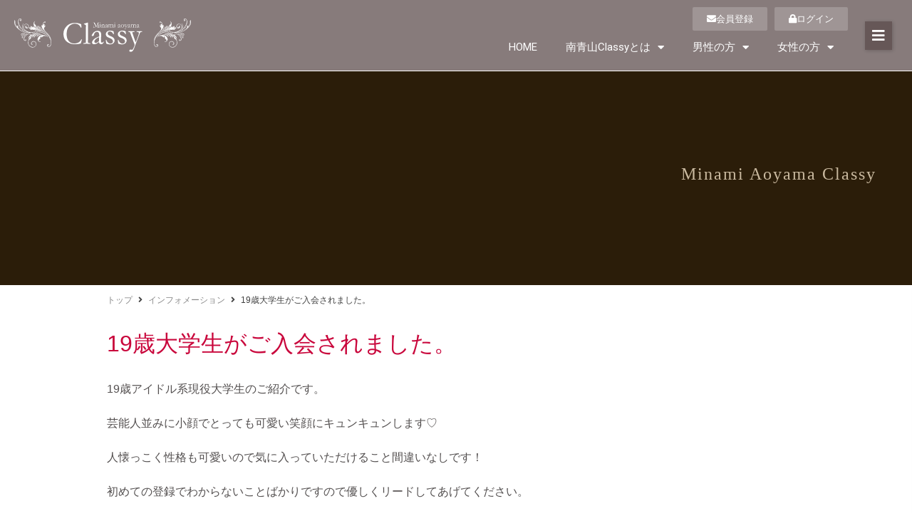

--- FILE ---
content_type: text/html; charset=UTF-8
request_url: https://www.club-classy.com/information/post-4458/
body_size: 16287
content:
<!DOCTYPE html>
<html dir="ltr" lang="ja" prefix="og: https://ogp.me/ns#">
<head>
	<meta charset="UTF-8">
		<title>19歳大学生がご入会されました。 - 高級交際クラブ 南青山Classy</title>

		<!-- All in One SEO 4.9.1.1 - aioseo.com -->
	<meta name="description" content="19歳アイドル系現役大学生のご紹介です。 芸能人並みに小顔でとっても可愛い笑顔にキュンキュンします♡ 人懐っこ" />
	<meta name="robots" content="max-image-preview:large" />
	<meta name="author" content="Club Classy"/>
	<link rel="canonical" href="https://www.club-classy.com/information/post-4458/" />
	<meta name="generator" content="All in One SEO (AIOSEO) 4.9.1.1" />
		<meta property="og:locale" content="ja_JP" />
		<meta property="og:site_name" content="高級交際クラブ 南青山Classy -" />
		<meta property="og:type" content="article" />
		<meta property="og:title" content="19歳大学生がご入会されました。 - 高級交際クラブ 南青山Classy" />
		<meta property="og:description" content="19歳アイドル系現役大学生のご紹介です。 芸能人並みに小顔でとっても可愛い笑顔にキュンキュンします♡ 人懐っこ" />
		<meta property="og:url" content="https://www.club-classy.com/information/post-4458/" />
		<meta property="article:published_time" content="2023-05-08T03:23:23+00:00" />
		<meta property="article:modified_time" content="2023-05-08T03:23:23+00:00" />
		<meta name="twitter:card" content="summary" />
		<meta name="twitter:title" content="19歳大学生がご入会されました。 - 高級交際クラブ 南青山Classy" />
		<meta name="twitter:description" content="19歳アイドル系現役大学生のご紹介です。 芸能人並みに小顔でとっても可愛い笑顔にキュンキュンします♡ 人懐っこ" />
		<script type="application/ld+json" class="aioseo-schema">
			{"@context":"https:\/\/schema.org","@graph":[{"@type":"BlogPosting","@id":"https:\/\/www.club-classy.com\/information\/post-4458\/#blogposting","name":"19\u6b73\u5927\u5b66\u751f\u304c\u3054\u5165\u4f1a\u3055\u308c\u307e\u3057\u305f\u3002 - \u9ad8\u7d1a\u4ea4\u969b\u30af\u30e9\u30d6 \u5357\u9752\u5c71Classy","headline":"19\u6b73\u5927\u5b66\u751f\u304c\u3054\u5165\u4f1a\u3055\u308c\u307e\u3057\u305f\u3002","author":{"@id":"https:\/\/www.club-classy.com\/author\/clubclassy\/#author"},"publisher":{"@id":"https:\/\/www.club-classy.com\/#organization"},"datePublished":"2023-05-08T12:23:23+09:00","dateModified":"2023-05-08T12:23:23+09:00","inLanguage":"ja","mainEntityOfPage":{"@id":"https:\/\/www.club-classy.com\/information\/post-4458\/#webpage"},"isPartOf":{"@id":"https:\/\/www.club-classy.com\/information\/post-4458\/#webpage"},"articleSection":"\u30a4\u30f3\u30d5\u30a9\u30e1\u30fc\u30b7\u30e7\u30f3"},{"@type":"BreadcrumbList","@id":"https:\/\/www.club-classy.com\/information\/post-4458\/#breadcrumblist","itemListElement":[{"@type":"ListItem","@id":"https:\/\/www.club-classy.com#listItem","position":1,"name":"\u30db\u30fc\u30e0","item":"https:\/\/www.club-classy.com","nextItem":{"@type":"ListItem","@id":"https:\/\/www.club-classy.com\/category\/information\/#listItem","name":"\u30a4\u30f3\u30d5\u30a9\u30e1\u30fc\u30b7\u30e7\u30f3"}},{"@type":"ListItem","@id":"https:\/\/www.club-classy.com\/category\/information\/#listItem","position":2,"name":"\u30a4\u30f3\u30d5\u30a9\u30e1\u30fc\u30b7\u30e7\u30f3","item":"https:\/\/www.club-classy.com\/category\/information\/","nextItem":{"@type":"ListItem","@id":"https:\/\/www.club-classy.com\/information\/post-4458\/#listItem","name":"19\u6b73\u5927\u5b66\u751f\u304c\u3054\u5165\u4f1a\u3055\u308c\u307e\u3057\u305f\u3002"},"previousItem":{"@type":"ListItem","@id":"https:\/\/www.club-classy.com#listItem","name":"\u30db\u30fc\u30e0"}},{"@type":"ListItem","@id":"https:\/\/www.club-classy.com\/information\/post-4458\/#listItem","position":3,"name":"19\u6b73\u5927\u5b66\u751f\u304c\u3054\u5165\u4f1a\u3055\u308c\u307e\u3057\u305f\u3002","previousItem":{"@type":"ListItem","@id":"https:\/\/www.club-classy.com\/category\/information\/#listItem","name":"\u30a4\u30f3\u30d5\u30a9\u30e1\u30fc\u30b7\u30e7\u30f3"}}]},{"@type":"Organization","@id":"https:\/\/www.club-classy.com\/#organization","name":"\u9ad8\u7d1a\u4ea4\u969b\u30af\u30e9\u30d6 \u5357\u9752\u5c71Classy","url":"https:\/\/www.club-classy.com\/"},{"@type":"Person","@id":"https:\/\/www.club-classy.com\/author\/clubclassy\/#author","url":"https:\/\/www.club-classy.com\/author\/clubclassy\/","name":"Club Classy","image":{"@type":"ImageObject","@id":"https:\/\/www.club-classy.com\/information\/post-4458\/#authorImage","url":"https:\/\/secure.gravatar.com\/avatar\/6ededc9044d62cf58a7b0b76e8d96d9693de195021b8404a19b1e6af4b4355a0?s=96&d=mm&r=g","width":96,"height":96,"caption":"Club Classy"}},{"@type":"WebPage","@id":"https:\/\/www.club-classy.com\/information\/post-4458\/#webpage","url":"https:\/\/www.club-classy.com\/information\/post-4458\/","name":"19\u6b73\u5927\u5b66\u751f\u304c\u3054\u5165\u4f1a\u3055\u308c\u307e\u3057\u305f\u3002 - \u9ad8\u7d1a\u4ea4\u969b\u30af\u30e9\u30d6 \u5357\u9752\u5c71Classy","description":"19\u6b73\u30a2\u30a4\u30c9\u30eb\u7cfb\u73fe\u5f79\u5927\u5b66\u751f\u306e\u3054\u7d39\u4ecb\u3067\u3059\u3002 \u82b8\u80fd\u4eba\u4e26\u307f\u306b\u5c0f\u9854\u3067\u3068\u3063\u3066\u3082\u53ef\u611b\u3044\u7b11\u9854\u306b\u30ad\u30e5\u30f3\u30ad\u30e5\u30f3\u3057\u307e\u3059\u2661 \u4eba\u61d0\u3063\u3053","inLanguage":"ja","isPartOf":{"@id":"https:\/\/www.club-classy.com\/#website"},"breadcrumb":{"@id":"https:\/\/www.club-classy.com\/information\/post-4458\/#breadcrumblist"},"author":{"@id":"https:\/\/www.club-classy.com\/author\/clubclassy\/#author"},"creator":{"@id":"https:\/\/www.club-classy.com\/author\/clubclassy\/#author"},"datePublished":"2023-05-08T12:23:23+09:00","dateModified":"2023-05-08T12:23:23+09:00"},{"@type":"WebSite","@id":"https:\/\/www.club-classy.com\/#website","url":"https:\/\/www.club-classy.com\/","name":"\u9ad8\u7d1a\u4ea4\u969b\u30af\u30e9\u30d6 \u5357\u9752\u5c71Classy","inLanguage":"ja","publisher":{"@id":"https:\/\/www.club-classy.com\/#organization"}}]}
		</script>
		<!-- All in One SEO -->

<link rel="alternate" type="application/rss+xml" title="高級交際クラブ 南青山Classy &raquo; フィード" href="https://www.club-classy.com/feed/" />
<link rel="alternate" type="application/rss+xml" title="高級交際クラブ 南青山Classy &raquo; コメントフィード" href="https://www.club-classy.com/comments/feed/" />
<link rel="alternate" title="oEmbed (JSON)" type="application/json+oembed" href="https://www.club-classy.com/wp-json/oembed/1.0/embed?url=https%3A%2F%2Fwww.club-classy.com%2Finformation%2Fpost-4458%2F" />
<link rel="alternate" title="oEmbed (XML)" type="text/xml+oembed" href="https://www.club-classy.com/wp-json/oembed/1.0/embed?url=https%3A%2F%2Fwww.club-classy.com%2Finformation%2Fpost-4458%2F&#038;format=xml" />
<style id='wp-img-auto-sizes-contain-inline-css'>
img:is([sizes=auto i],[sizes^="auto," i]){contain-intrinsic-size:3000px 1500px}
/*# sourceURL=wp-img-auto-sizes-contain-inline-css */
</style>
<style id='wp-emoji-styles-inline-css'>

	img.wp-smiley, img.emoji {
		display: inline !important;
		border: none !important;
		box-shadow: none !important;
		height: 1em !important;
		width: 1em !important;
		margin: 0 0.07em !important;
		vertical-align: -0.1em !important;
		background: none !important;
		padding: 0 !important;
	}
/*# sourceURL=wp-emoji-styles-inline-css */
</style>
<link rel='stylesheet' id='wp-block-library-css' href='https://www.club-classy.com/wp-includes/css/dist/block-library/style.min.css?ver=6.9' media='all' />
<style id='classic-theme-styles-inline-css'>
/*! This file is auto-generated */
.wp-block-button__link{color:#fff;background-color:#32373c;border-radius:9999px;box-shadow:none;text-decoration:none;padding:calc(.667em + 2px) calc(1.333em + 2px);font-size:1.125em}.wp-block-file__button{background:#32373c;color:#fff;text-decoration:none}
/*# sourceURL=/wp-includes/css/classic-themes.min.css */
</style>
<link rel='stylesheet' id='aioseo/css/src/vue/standalone/blocks/table-of-contents/global.scss-css' href='https://www.club-classy.com/wp-content/plugins/all-in-one-seo-pack/dist/Lite/assets/css/table-of-contents/global.e90f6d47.css?ver=4.9.1.1' media='all' />
<style id='global-styles-inline-css'>
:root{--wp--preset--aspect-ratio--square: 1;--wp--preset--aspect-ratio--4-3: 4/3;--wp--preset--aspect-ratio--3-4: 3/4;--wp--preset--aspect-ratio--3-2: 3/2;--wp--preset--aspect-ratio--2-3: 2/3;--wp--preset--aspect-ratio--16-9: 16/9;--wp--preset--aspect-ratio--9-16: 9/16;--wp--preset--color--black: #000000;--wp--preset--color--cyan-bluish-gray: #abb8c3;--wp--preset--color--white: #ffffff;--wp--preset--color--pale-pink: #f78da7;--wp--preset--color--vivid-red: #cf2e2e;--wp--preset--color--luminous-vivid-orange: #ff6900;--wp--preset--color--luminous-vivid-amber: #fcb900;--wp--preset--color--light-green-cyan: #7bdcb5;--wp--preset--color--vivid-green-cyan: #00d084;--wp--preset--color--pale-cyan-blue: #8ed1fc;--wp--preset--color--vivid-cyan-blue: #0693e3;--wp--preset--color--vivid-purple: #9b51e0;--wp--preset--gradient--vivid-cyan-blue-to-vivid-purple: linear-gradient(135deg,rgb(6,147,227) 0%,rgb(155,81,224) 100%);--wp--preset--gradient--light-green-cyan-to-vivid-green-cyan: linear-gradient(135deg,rgb(122,220,180) 0%,rgb(0,208,130) 100%);--wp--preset--gradient--luminous-vivid-amber-to-luminous-vivid-orange: linear-gradient(135deg,rgb(252,185,0) 0%,rgb(255,105,0) 100%);--wp--preset--gradient--luminous-vivid-orange-to-vivid-red: linear-gradient(135deg,rgb(255,105,0) 0%,rgb(207,46,46) 100%);--wp--preset--gradient--very-light-gray-to-cyan-bluish-gray: linear-gradient(135deg,rgb(238,238,238) 0%,rgb(169,184,195) 100%);--wp--preset--gradient--cool-to-warm-spectrum: linear-gradient(135deg,rgb(74,234,220) 0%,rgb(151,120,209) 20%,rgb(207,42,186) 40%,rgb(238,44,130) 60%,rgb(251,105,98) 80%,rgb(254,248,76) 100%);--wp--preset--gradient--blush-light-purple: linear-gradient(135deg,rgb(255,206,236) 0%,rgb(152,150,240) 100%);--wp--preset--gradient--blush-bordeaux: linear-gradient(135deg,rgb(254,205,165) 0%,rgb(254,45,45) 50%,rgb(107,0,62) 100%);--wp--preset--gradient--luminous-dusk: linear-gradient(135deg,rgb(255,203,112) 0%,rgb(199,81,192) 50%,rgb(65,88,208) 100%);--wp--preset--gradient--pale-ocean: linear-gradient(135deg,rgb(255,245,203) 0%,rgb(182,227,212) 50%,rgb(51,167,181) 100%);--wp--preset--gradient--electric-grass: linear-gradient(135deg,rgb(202,248,128) 0%,rgb(113,206,126) 100%);--wp--preset--gradient--midnight: linear-gradient(135deg,rgb(2,3,129) 0%,rgb(40,116,252) 100%);--wp--preset--font-size--small: 13px;--wp--preset--font-size--medium: 20px;--wp--preset--font-size--large: 36px;--wp--preset--font-size--x-large: 42px;--wp--preset--spacing--20: 0.44rem;--wp--preset--spacing--30: 0.67rem;--wp--preset--spacing--40: 1rem;--wp--preset--spacing--50: 1.5rem;--wp--preset--spacing--60: 2.25rem;--wp--preset--spacing--70: 3.38rem;--wp--preset--spacing--80: 5.06rem;--wp--preset--shadow--natural: 6px 6px 9px rgba(0, 0, 0, 0.2);--wp--preset--shadow--deep: 12px 12px 50px rgba(0, 0, 0, 0.4);--wp--preset--shadow--sharp: 6px 6px 0px rgba(0, 0, 0, 0.2);--wp--preset--shadow--outlined: 6px 6px 0px -3px rgb(255, 255, 255), 6px 6px rgb(0, 0, 0);--wp--preset--shadow--crisp: 6px 6px 0px rgb(0, 0, 0);}:where(.is-layout-flex){gap: 0.5em;}:where(.is-layout-grid){gap: 0.5em;}body .is-layout-flex{display: flex;}.is-layout-flex{flex-wrap: wrap;align-items: center;}.is-layout-flex > :is(*, div){margin: 0;}body .is-layout-grid{display: grid;}.is-layout-grid > :is(*, div){margin: 0;}:where(.wp-block-columns.is-layout-flex){gap: 2em;}:where(.wp-block-columns.is-layout-grid){gap: 2em;}:where(.wp-block-post-template.is-layout-flex){gap: 1.25em;}:where(.wp-block-post-template.is-layout-grid){gap: 1.25em;}.has-black-color{color: var(--wp--preset--color--black) !important;}.has-cyan-bluish-gray-color{color: var(--wp--preset--color--cyan-bluish-gray) !important;}.has-white-color{color: var(--wp--preset--color--white) !important;}.has-pale-pink-color{color: var(--wp--preset--color--pale-pink) !important;}.has-vivid-red-color{color: var(--wp--preset--color--vivid-red) !important;}.has-luminous-vivid-orange-color{color: var(--wp--preset--color--luminous-vivid-orange) !important;}.has-luminous-vivid-amber-color{color: var(--wp--preset--color--luminous-vivid-amber) !important;}.has-light-green-cyan-color{color: var(--wp--preset--color--light-green-cyan) !important;}.has-vivid-green-cyan-color{color: var(--wp--preset--color--vivid-green-cyan) !important;}.has-pale-cyan-blue-color{color: var(--wp--preset--color--pale-cyan-blue) !important;}.has-vivid-cyan-blue-color{color: var(--wp--preset--color--vivid-cyan-blue) !important;}.has-vivid-purple-color{color: var(--wp--preset--color--vivid-purple) !important;}.has-black-background-color{background-color: var(--wp--preset--color--black) !important;}.has-cyan-bluish-gray-background-color{background-color: var(--wp--preset--color--cyan-bluish-gray) !important;}.has-white-background-color{background-color: var(--wp--preset--color--white) !important;}.has-pale-pink-background-color{background-color: var(--wp--preset--color--pale-pink) !important;}.has-vivid-red-background-color{background-color: var(--wp--preset--color--vivid-red) !important;}.has-luminous-vivid-orange-background-color{background-color: var(--wp--preset--color--luminous-vivid-orange) !important;}.has-luminous-vivid-amber-background-color{background-color: var(--wp--preset--color--luminous-vivid-amber) !important;}.has-light-green-cyan-background-color{background-color: var(--wp--preset--color--light-green-cyan) !important;}.has-vivid-green-cyan-background-color{background-color: var(--wp--preset--color--vivid-green-cyan) !important;}.has-pale-cyan-blue-background-color{background-color: var(--wp--preset--color--pale-cyan-blue) !important;}.has-vivid-cyan-blue-background-color{background-color: var(--wp--preset--color--vivid-cyan-blue) !important;}.has-vivid-purple-background-color{background-color: var(--wp--preset--color--vivid-purple) !important;}.has-black-border-color{border-color: var(--wp--preset--color--black) !important;}.has-cyan-bluish-gray-border-color{border-color: var(--wp--preset--color--cyan-bluish-gray) !important;}.has-white-border-color{border-color: var(--wp--preset--color--white) !important;}.has-pale-pink-border-color{border-color: var(--wp--preset--color--pale-pink) !important;}.has-vivid-red-border-color{border-color: var(--wp--preset--color--vivid-red) !important;}.has-luminous-vivid-orange-border-color{border-color: var(--wp--preset--color--luminous-vivid-orange) !important;}.has-luminous-vivid-amber-border-color{border-color: var(--wp--preset--color--luminous-vivid-amber) !important;}.has-light-green-cyan-border-color{border-color: var(--wp--preset--color--light-green-cyan) !important;}.has-vivid-green-cyan-border-color{border-color: var(--wp--preset--color--vivid-green-cyan) !important;}.has-pale-cyan-blue-border-color{border-color: var(--wp--preset--color--pale-cyan-blue) !important;}.has-vivid-cyan-blue-border-color{border-color: var(--wp--preset--color--vivid-cyan-blue) !important;}.has-vivid-purple-border-color{border-color: var(--wp--preset--color--vivid-purple) !important;}.has-vivid-cyan-blue-to-vivid-purple-gradient-background{background: var(--wp--preset--gradient--vivid-cyan-blue-to-vivid-purple) !important;}.has-light-green-cyan-to-vivid-green-cyan-gradient-background{background: var(--wp--preset--gradient--light-green-cyan-to-vivid-green-cyan) !important;}.has-luminous-vivid-amber-to-luminous-vivid-orange-gradient-background{background: var(--wp--preset--gradient--luminous-vivid-amber-to-luminous-vivid-orange) !important;}.has-luminous-vivid-orange-to-vivid-red-gradient-background{background: var(--wp--preset--gradient--luminous-vivid-orange-to-vivid-red) !important;}.has-very-light-gray-to-cyan-bluish-gray-gradient-background{background: var(--wp--preset--gradient--very-light-gray-to-cyan-bluish-gray) !important;}.has-cool-to-warm-spectrum-gradient-background{background: var(--wp--preset--gradient--cool-to-warm-spectrum) !important;}.has-blush-light-purple-gradient-background{background: var(--wp--preset--gradient--blush-light-purple) !important;}.has-blush-bordeaux-gradient-background{background: var(--wp--preset--gradient--blush-bordeaux) !important;}.has-luminous-dusk-gradient-background{background: var(--wp--preset--gradient--luminous-dusk) !important;}.has-pale-ocean-gradient-background{background: var(--wp--preset--gradient--pale-ocean) !important;}.has-electric-grass-gradient-background{background: var(--wp--preset--gradient--electric-grass) !important;}.has-midnight-gradient-background{background: var(--wp--preset--gradient--midnight) !important;}.has-small-font-size{font-size: var(--wp--preset--font-size--small) !important;}.has-medium-font-size{font-size: var(--wp--preset--font-size--medium) !important;}.has-large-font-size{font-size: var(--wp--preset--font-size--large) !important;}.has-x-large-font-size{font-size: var(--wp--preset--font-size--x-large) !important;}
:where(.wp-block-post-template.is-layout-flex){gap: 1.25em;}:where(.wp-block-post-template.is-layout-grid){gap: 1.25em;}
:where(.wp-block-term-template.is-layout-flex){gap: 1.25em;}:where(.wp-block-term-template.is-layout-grid){gap: 1.25em;}
:where(.wp-block-columns.is-layout-flex){gap: 2em;}:where(.wp-block-columns.is-layout-grid){gap: 2em;}
:root :where(.wp-block-pullquote){font-size: 1.5em;line-height: 1.6;}
/*# sourceURL=global-styles-inline-css */
</style>
<link rel='stylesheet' id='club-classy-style-css' href='https://www.club-classy.com/wp-content/themes/club-classy/style.css?ver=1.0.0' media='all' />
<link rel='stylesheet' id='elementor-frontend-css' href='https://www.club-classy.com/wp-content/plugins/elementor/assets/css/frontend.min.css?ver=3.33.3' media='all' />
<link rel='stylesheet' id='widget-image-css' href='https://www.club-classy.com/wp-content/plugins/elementor/assets/css/widget-image.min.css?ver=3.33.3' media='all' />
<link rel='stylesheet' id='widget-nav-menu-css' href='https://www.club-classy.com/wp-content/plugins/elementor-pro/assets/css/widget-nav-menu.min.css?ver=3.33.2' media='all' />
<link rel='stylesheet' id='e-motion-fx-css' href='https://www.club-classy.com/wp-content/plugins/elementor-pro/assets/css/modules/motion-fx.min.css?ver=3.33.2' media='all' />
<link rel='stylesheet' id='e-sticky-css' href='https://www.club-classy.com/wp-content/plugins/elementor-pro/assets/css/modules/sticky.min.css?ver=3.33.2' media='all' />
<link rel='stylesheet' id='widget-menu-anchor-css' href='https://www.club-classy.com/wp-content/plugins/elementor/assets/css/widget-menu-anchor.min.css?ver=3.33.3' media='all' />
<link rel='stylesheet' id='e-animation-fadeIn-css' href='https://www.club-classy.com/wp-content/plugins/elementor/assets/lib/animations/styles/fadeIn.min.css?ver=3.33.3' media='all' />
<link rel='stylesheet' id='widget-heading-css' href='https://www.club-classy.com/wp-content/plugins/elementor/assets/css/widget-heading.min.css?ver=3.33.3' media='all' />
<link rel='stylesheet' id='jet-blocks-css' href='https://www.club-classy.com/wp-content/uploads/elementor/css/custom-jet-blocks.css?ver=1.3.21' media='all' />
<link rel='stylesheet' id='elementor-icons-css' href='https://www.club-classy.com/wp-content/plugins/elementor/assets/lib/eicons/css/elementor-icons.min.css?ver=5.44.0' media='all' />
<link rel='stylesheet' id='elementor-post-14-css' href='https://www.club-classy.com/wp-content/uploads/elementor/css/post-14.css?ver=1767931005' media='all' />
<link rel='stylesheet' id='elementor-post-13-css' href='https://www.club-classy.com/wp-content/uploads/elementor/css/post-13.css?ver=1767931005' media='all' />
<link rel='stylesheet' id='elementor-post-27-css' href='https://www.club-classy.com/wp-content/uploads/elementor/css/post-27.css?ver=1767931005' media='all' />
<link rel='stylesheet' id='elementor-post-1426-css' href='https://www.club-classy.com/wp-content/uploads/elementor/css/post-1426.css?ver=1767931005' media='all' />
<link rel='stylesheet' id='elementor-gf-roboto-css' href='https://fonts.googleapis.com/css?family=Roboto:100,100italic,200,200italic,300,300italic,400,400italic,500,500italic,600,600italic,700,700italic,800,800italic,900,900italic&#038;display=auto' media='all' />
<link rel='stylesheet' id='elementor-gf-robotoslab-css' href='https://fonts.googleapis.com/css?family=Roboto+Slab:100,100italic,200,200italic,300,300italic,400,400italic,500,500italic,600,600italic,700,700italic,800,800italic,900,900italic&#038;display=auto' media='all' />
<link rel='stylesheet' id='elementor-icons-shared-0-css' href='https://www.club-classy.com/wp-content/plugins/elementor/assets/lib/font-awesome/css/fontawesome.min.css?ver=5.15.3' media='all' />
<link rel='stylesheet' id='elementor-icons-fa-solid-css' href='https://www.club-classy.com/wp-content/plugins/elementor/assets/lib/font-awesome/css/solid.min.css?ver=5.15.3' media='all' />
<script src="https://www.club-classy.com/wp-includes/js/jquery/jquery.min.js?ver=3.7.1" id="jquery-core-js"></script>
<script src="https://www.club-classy.com/wp-includes/js/jquery/jquery-migrate.min.js?ver=3.4.1" id="jquery-migrate-js"></script>
<link rel="https://api.w.org/" href="https://www.club-classy.com/wp-json/" /><link rel="alternate" title="JSON" type="application/json" href="https://www.club-classy.com/wp-json/wp/v2/posts/4458" /><link rel="EditURI" type="application/rsd+xml" title="RSD" href="https://www.club-classy.com/xmlrpc.php?rsd" />
<meta name="generator" content="WordPress 6.9" />
<link rel='shortlink' href='https://www.club-classy.com/?p=4458' />
<meta name="generator" content="Elementor 3.33.3; features: additional_custom_breakpoints; settings: css_print_method-external, google_font-enabled, font_display-auto">
			<style>
				.e-con.e-parent:nth-of-type(n+4):not(.e-lazyloaded):not(.e-no-lazyload),
				.e-con.e-parent:nth-of-type(n+4):not(.e-lazyloaded):not(.e-no-lazyload) * {
					background-image: none !important;
				}
				@media screen and (max-height: 1024px) {
					.e-con.e-parent:nth-of-type(n+3):not(.e-lazyloaded):not(.e-no-lazyload),
					.e-con.e-parent:nth-of-type(n+3):not(.e-lazyloaded):not(.e-no-lazyload) * {
						background-image: none !important;
					}
				}
				@media screen and (max-height: 640px) {
					.e-con.e-parent:nth-of-type(n+2):not(.e-lazyloaded):not(.e-no-lazyload),
					.e-con.e-parent:nth-of-type(n+2):not(.e-lazyloaded):not(.e-no-lazyload) * {
						background-image: none !important;
					}
				}
			</style>
			<!-- Google tag (gtag.js) -->
<script async src="https://www.googletagmanager.com/gtag/js?id=G-KF9Q8Q5FV6"></script>
<script>
  window.dataLayer = window.dataLayer || [];
  function gtag(){dataLayer.push(arguments);}
  gtag('js', new Date());

  gtag('config', 'G-KF9Q8Q5FV6');
</script>
		<style id="wp-custom-css">
			body {
font-family: "Hiragino Kaku Gothic Pro", "ヒラギノ角ゴ Pro", "Yu Gothic Medium", "游ゴシック Medium", YuGothic, "游ゴシック体", "メイリオ", sans-serif;
}


ul.linkbox,
ul.linkbox li {
padding: 0;
margin: 0;
list-style-type: none;
}
ul.linkbox {
display: flex;
justify-content: center;
flex-wrap: wrap;
}
ul.linkbox li {
-webkit-transform: skew(-20deg);
transform: skew(-20deg);
text-align: center;
width: 300px;
margin-top: 5px;
margin-bottom: 5px;
margin-left: 5px;
margin-right: 5px;
letter-spacing: 0.1em;
}
ul.linkbox li a {
display: block;
padding: 1rem 0rem;
background-color: #E51640;
color: #fff;
}
ul.linkbox li a:link,
ul.linkbox li a:visited {
background-color: #E51640;
color: #fff;
}
ul.linkbox li a:hover {
background-color: #EC4265;
color: #fff;
}

.page h2.elementor-heading-title {
border-top: 2px double #E51640;
color: #E51640;
font-weight: normal;
padding-top: 15px;
}

.page h3.elementor-heading-title {
color: #E51640;
}


table.tablebox {
border-top: 1px solid #CCCCCC;
border-left: 1px solid #CCCCCC;
line-height: 1.6em;
color: #333333;
margin-bottom: 15px;
}
table.tablebox th,
table.tablebox td {
border-bottom: 1px solid #CCCCCC;
border-right: 1px solid #CCCCCC;
padding: 10px;
-webkit-box-sizing: border-box;
-moz-box-sizing: border-box;
box-sizing: border-box;
}
table.tablebox.fee th,
table.tablebox.fee td {
text-align: center;
}
.txt_white {
color: #FFFFFF;
}
@media (max-width:768px){/*SP*/
table.tablebox {
font-size: 0.85em;
}
table.tablebox th,
table.tablebox td {
padding: 7px;
}
table.tablebox.fee th,
table.tablebox.fee td {
text-align: left;
}
table.tablebox.td-block th,
table.tablebox.td-block td {
display: block;
width: auto;
}
}


/* form 
---------------------- */
.wide-S {
	width: 80px;
}
.wide-M {
	width: 300px;
}
.wide-L {
width: 100%;
-webkit-box-sizing: border-box;
-moz-box-sizing: border-box;
box-sizing: border-box;
}
.btnbox {
	text-align: center;
	padding: 15px;
	clear: both;
}
.btnbox input {
	font-size: 1.1em;
	letter-spacing: 0.2em;
	padding-top: 7px;
	padding-bottom: 7px;
	padding-left: 15px;
	padding-right: 15px;
	margin-right: 10px;
	margin-left: 10px;
}
.p-tb-5 {
padding-top: 5px;
padding-bottom: 5px;
}
.hissu {
color: #FFFFFF;
background-color: #D45C62;
font-size: 11px;
margin-left: 10px;
padding-top: 1px;
padding-bottom: 1px;
padding-right: 3px;
padding-left: 3px;
border-radius: 4px;
letter-spacing: 0.1em;
line-height: 1em;
}
.msg {
	color: #FF0000;
}
.hosoku {
	font-size: 0.9em;
	color: #777;
}

dl.contact form {
	margin: 0px;
	padding: 0px;
}
dl.contact input {
	padding : 8px;
	margin-top: 1px;
	margin-bottom: 1px;
}
dl.contact textarea {
	padding : 8px;
}
dl.contact select {
	padding-top : 6px;
	padding-bottom: 10px;
	padding-left: 8px;
	padding-right: 8px;
}
dl.contact,
dl.contact dt,
dl.contact dd {
padding: 0;
margin: 0;
-webkit-box-sizing: border-box;
-moz-box-sizing: border-box;
box-sizing: border-box;
}
dl.contact {
border-right: 1px solid #CCC;
border-left: 1px solid #CCC;
border-bottom: 1px solid #CCC;
margin-bottom: 20px;
clear: both;
display: flex;
flex-wrap: wrap;
}
dl.contact dt {
border-top: 1px solid #CCC;
padding: 10px;
background-color: #F1F1EE;
width: 25%;
}
dl.contact dd {
border-top: 1px solid #CCC;
padding-top: 10px;
padding-right: 10px;
padding-bottom: 10px;
padding-left: 10px;
min-height: 1em;
width: 75%;
}

@media (max-width:768px){/*SP*/
.wide-S {
	width: 80px;
}
.wide-M {
width: 100%;
-webkit-box-sizing: border-box;
-moz-box-sizing: border-box;
box-sizing: border-box;
}
.wide-L {
width: 100%;
-webkit-box-sizing: border-box;
-moz-box-sizing: border-box;
box-sizing: border-box;
}

dl.contact {
margin-bottom: 20px;
display: block;
flex-wrap: initial;
}
dl.contact dt {
padding: 10px;
width: 100%;
}
dl.contact dd {
border-top: none;
padding-top: 10px;
padding-right: 10px;
padding-bottom: 10px;
padding-left: 10px;
width: 100%;
}
}		</style>
			<meta name="viewport" content="width=device-width, initial-scale=1.0, viewport-fit=cover" /></head>
<body class="wp-singular post-template-default single single-post postid-4458 single-format-standard wp-theme-club-classy elementor-default elementor-template-canvas elementor-kit-14 elementor-page-1426">

			<div data-elementor-type="single-post" data-elementor-id="1426" class="elementor elementor-1426 elementor-location-single post-4458 post type-post status-publish format-standard hentry category-information" data-elementor-post-type="elementor_library">
					<section class="elementor-section elementor-top-section elementor-element elementor-element-3b0811b9 elementor-section-full_width elementor-section-height-min-height elementor-section-height-default elementor-section-items-middle" data-id="3b0811b9" data-element_type="section" data-settings="{&quot;jet_parallax_layout_list&quot;:[{&quot;jet_parallax_layout_image&quot;:{&quot;url&quot;:&quot;&quot;,&quot;id&quot;:&quot;&quot;,&quot;size&quot;:&quot;&quot;},&quot;_id&quot;:&quot;9f4a390&quot;,&quot;jet_parallax_layout_image_tablet&quot;:{&quot;url&quot;:&quot;&quot;,&quot;id&quot;:&quot;&quot;,&quot;size&quot;:&quot;&quot;},&quot;jet_parallax_layout_image_mobile&quot;:{&quot;url&quot;:&quot;&quot;,&quot;id&quot;:&quot;&quot;,&quot;size&quot;:&quot;&quot;},&quot;jet_parallax_layout_speed&quot;:{&quot;unit&quot;:&quot;%&quot;,&quot;size&quot;:50,&quot;sizes&quot;:[]},&quot;jet_parallax_layout_type&quot;:&quot;scroll&quot;,&quot;jet_parallax_layout_direction&quot;:&quot;1&quot;,&quot;jet_parallax_layout_fx_direction&quot;:null,&quot;jet_parallax_layout_z_index&quot;:&quot;&quot;,&quot;jet_parallax_layout_bg_x&quot;:50,&quot;jet_parallax_layout_bg_x_tablet&quot;:&quot;&quot;,&quot;jet_parallax_layout_bg_x_mobile&quot;:&quot;&quot;,&quot;jet_parallax_layout_bg_y&quot;:50,&quot;jet_parallax_layout_bg_y_tablet&quot;:&quot;&quot;,&quot;jet_parallax_layout_bg_y_mobile&quot;:&quot;&quot;,&quot;jet_parallax_layout_bg_size&quot;:&quot;auto&quot;,&quot;jet_parallax_layout_bg_size_tablet&quot;:&quot;&quot;,&quot;jet_parallax_layout_bg_size_mobile&quot;:&quot;&quot;,&quot;jet_parallax_layout_animation_prop&quot;:&quot;transform&quot;,&quot;jet_parallax_layout_on&quot;:[&quot;desktop&quot;,&quot;tablet&quot;]}]}">
						<div class="elementor-container elementor-column-gap-no">
					<div class="elementor-column elementor-col-100 elementor-top-column elementor-element elementor-element-76e490e7" data-id="76e490e7" data-element_type="column">
			<div class="elementor-widget-wrap elementor-element-populated">
						<div class="elementor-element elementor-element-a1462cd elementor-widget elementor-widget-menu-anchor" data-id="a1462cd" data-element_type="widget" data-widget_type="menu-anchor.default">
				<div class="elementor-widget-container">
							<div class="elementor-menu-anchor" id="pagetop"></div>
						</div>
				</div>
					</div>
		</div>
					</div>
		</section>
				<section class="elementor-section elementor-top-section elementor-element elementor-element-7ef01914 elementor-section-full_width elementor-section-height-default elementor-section-height-default" data-id="7ef01914" data-element_type="section" data-settings="{&quot;jet_parallax_layout_list&quot;:[{&quot;jet_parallax_layout_image&quot;:{&quot;url&quot;:&quot;&quot;,&quot;id&quot;:&quot;&quot;,&quot;size&quot;:&quot;&quot;},&quot;_id&quot;:&quot;fa54b09&quot;,&quot;jet_parallax_layout_image_tablet&quot;:{&quot;url&quot;:&quot;&quot;,&quot;id&quot;:&quot;&quot;,&quot;size&quot;:&quot;&quot;},&quot;jet_parallax_layout_image_mobile&quot;:{&quot;url&quot;:&quot;&quot;,&quot;id&quot;:&quot;&quot;,&quot;size&quot;:&quot;&quot;},&quot;jet_parallax_layout_speed&quot;:{&quot;unit&quot;:&quot;%&quot;,&quot;size&quot;:50,&quot;sizes&quot;:[]},&quot;jet_parallax_layout_type&quot;:&quot;scroll&quot;,&quot;jet_parallax_layout_direction&quot;:&quot;1&quot;,&quot;jet_parallax_layout_fx_direction&quot;:null,&quot;jet_parallax_layout_z_index&quot;:&quot;&quot;,&quot;jet_parallax_layout_bg_x&quot;:50,&quot;jet_parallax_layout_bg_x_tablet&quot;:&quot;&quot;,&quot;jet_parallax_layout_bg_x_mobile&quot;:&quot;&quot;,&quot;jet_parallax_layout_bg_y&quot;:50,&quot;jet_parallax_layout_bg_y_tablet&quot;:&quot;&quot;,&quot;jet_parallax_layout_bg_y_mobile&quot;:&quot;&quot;,&quot;jet_parallax_layout_bg_size&quot;:&quot;auto&quot;,&quot;jet_parallax_layout_bg_size_tablet&quot;:&quot;&quot;,&quot;jet_parallax_layout_bg_size_mobile&quot;:&quot;&quot;,&quot;jet_parallax_layout_animation_prop&quot;:&quot;transform&quot;,&quot;jet_parallax_layout_on&quot;:[&quot;desktop&quot;,&quot;tablet&quot;]}]}">
						<div class="elementor-container elementor-column-gap-no">
					<div class="elementor-column elementor-col-100 elementor-top-column elementor-element elementor-element-4b8bd0b0" data-id="4b8bd0b0" data-element_type="column">
			<div class="elementor-widget-wrap elementor-element-populated">
						<div class="elementor-element elementor-element-1b9927af elementor-fixed elementor-widget elementor-widget-template" data-id="1b9927af" data-element_type="widget" data-settings="{&quot;_position&quot;:&quot;fixed&quot;}" data-widget_type="template.default">
				<div class="elementor-widget-container">
							<div class="elementor-template">
					<header data-elementor-type="header" data-elementor-id="13" class="elementor elementor-13 elementor-location-single" data-elementor-post-type="elementor_library">
					<section class="elementor-section elementor-top-section elementor-element elementor-element-7267505 elementor-section-full_width elementor-section-content-middle elementor-section-height-default elementor-section-height-default" data-id="7267505" data-element_type="section" data-settings="{&quot;jet_parallax_layout_list&quot;:[{&quot;jet_parallax_layout_image&quot;:{&quot;url&quot;:&quot;&quot;,&quot;id&quot;:&quot;&quot;,&quot;size&quot;:&quot;&quot;},&quot;_id&quot;:&quot;2df15cb&quot;,&quot;jet_parallax_layout_image_tablet&quot;:{&quot;url&quot;:&quot;&quot;,&quot;id&quot;:&quot;&quot;,&quot;size&quot;:&quot;&quot;},&quot;jet_parallax_layout_image_mobile&quot;:{&quot;url&quot;:&quot;&quot;,&quot;id&quot;:&quot;&quot;,&quot;size&quot;:&quot;&quot;},&quot;jet_parallax_layout_speed&quot;:{&quot;unit&quot;:&quot;%&quot;,&quot;size&quot;:50,&quot;sizes&quot;:[]},&quot;jet_parallax_layout_type&quot;:&quot;scroll&quot;,&quot;jet_parallax_layout_direction&quot;:&quot;1&quot;,&quot;jet_parallax_layout_fx_direction&quot;:null,&quot;jet_parallax_layout_z_index&quot;:&quot;&quot;,&quot;jet_parallax_layout_bg_x&quot;:50,&quot;jet_parallax_layout_bg_x_tablet&quot;:&quot;&quot;,&quot;jet_parallax_layout_bg_x_mobile&quot;:&quot;&quot;,&quot;jet_parallax_layout_bg_y&quot;:50,&quot;jet_parallax_layout_bg_y_tablet&quot;:&quot;&quot;,&quot;jet_parallax_layout_bg_y_mobile&quot;:&quot;&quot;,&quot;jet_parallax_layout_bg_size&quot;:&quot;auto&quot;,&quot;jet_parallax_layout_bg_size_tablet&quot;:&quot;&quot;,&quot;jet_parallax_layout_bg_size_mobile&quot;:&quot;&quot;,&quot;jet_parallax_layout_animation_prop&quot;:&quot;transform&quot;,&quot;jet_parallax_layout_on&quot;:[&quot;desktop&quot;,&quot;tablet&quot;]}],&quot;background_background&quot;:&quot;classic&quot;}">
						<div class="elementor-container elementor-column-gap-no">
					<div class="elementor-column elementor-col-33 elementor-top-column elementor-element elementor-element-6686fc7" data-id="6686fc7" data-element_type="column">
			<div class="elementor-widget-wrap elementor-element-populated">
						<div class="elementor-element elementor-element-5d865f6 elementor-widget elementor-widget-image" data-id="5d865f6" data-element_type="widget" data-widget_type="image.default">
				<div class="elementor-widget-container">
																<a href="https://www.club-classy.com">
							<img src="https://www.club-classy.com/wp-content/uploads/2020/12/logo_head.svg" title="logo_head" alt="logo_head" loading="lazy" />								</a>
															</div>
				</div>
					</div>
		</div>
				<div class="elementor-column elementor-col-33 elementor-top-column elementor-element elementor-element-ce81670 elementor-hidden-phone" data-id="ce81670" data-element_type="column">
			<div class="elementor-widget-wrap elementor-element-populated">
						<div class="elementor-element elementor-element-b66fccd elementor-align-center elementor-widget__width-initial elementor-hidden-desktop elementor-hidden-tablet elementor-hidden-mobile elementor-widget elementor-widget-button" data-id="b66fccd" data-element_type="widget" data-widget_type="button.default">
				<div class="elementor-widget-container">
									<div class="elementor-button-wrapper">
					<a class="elementor-button elementor-button-link elementor-size-xs" href="tel:08078530111">
						<span class="elementor-button-content-wrapper">
						<span class="elementor-button-icon">
				<i aria-hidden="true" class="fas fa-phone-alt"></i>			</span>
									<span class="elementor-button-text">080-7853-0111</span>
					</span>
					</a>
				</div>
								</div>
				</div>
				<div class="elementor-element elementor-element-e1f5fd5 elementor-align-center elementor-widget__width-initial elementor-widget elementor-widget-button" data-id="e1f5fd5" data-element_type="widget" data-widget_type="button.default">
				<div class="elementor-widget-container">
									<div class="elementor-button-wrapper">
					<a class="elementor-button elementor-button-link elementor-size-xs" href="https://www.club-classy.com/man/man-contact/">
						<span class="elementor-button-content-wrapper">
						<span class="elementor-button-icon">
				<i aria-hidden="true" class="fas fa-envelope"></i>			</span>
									<span class="elementor-button-text">会員登録</span>
					</span>
					</a>
				</div>
								</div>
				</div>
				<div class="elementor-element elementor-element-1ad0681 elementor-align-center elementor-widget__width-initial elementor-widget elementor-widget-button" data-id="1ad0681" data-element_type="widget" data-widget_type="button.default">
				<div class="elementor-widget-container">
									<div class="elementor-button-wrapper">
					<a class="elementor-button elementor-button-link elementor-size-xs" href="https://www.club-classy.com/member2021/login.php" target="_blank">
						<span class="elementor-button-content-wrapper">
						<span class="elementor-button-icon">
				<i aria-hidden="true" class="fas fa-lock"></i>			</span>
									<span class="elementor-button-text">ログイン</span>
					</span>
					</a>
				</div>
								</div>
				</div>
				<div class="elementor-element elementor-element-f4c1ac8 elementor-nav-menu__align-end elementor-nav-menu--dropdown-tablet elementor-nav-menu__text-align-aside elementor-nav-menu--toggle elementor-nav-menu--burger elementor-widget elementor-widget-nav-menu" data-id="f4c1ac8" data-element_type="widget" data-settings="{&quot;layout&quot;:&quot;horizontal&quot;,&quot;submenu_icon&quot;:{&quot;value&quot;:&quot;&lt;i class=\&quot;fas fa-caret-down\&quot; aria-hidden=\&quot;true\&quot;&gt;&lt;\/i&gt;&quot;,&quot;library&quot;:&quot;fa-solid&quot;},&quot;toggle&quot;:&quot;burger&quot;}" data-widget_type="nav-menu.default">
				<div class="elementor-widget-container">
								<nav aria-label="メニュー" class="elementor-nav-menu--main elementor-nav-menu__container elementor-nav-menu--layout-horizontal e--pointer-underline e--animation-fade">
				<ul id="menu-1-f4c1ac8" class="elementor-nav-menu"><li class="menu-item menu-item-type-post_type menu-item-object-page menu-item-home menu-item-366"><a href="https://www.club-classy.com/" class="elementor-item">HOME</a></li>
<li class="menu-item menu-item-type-custom menu-item-object-custom menu-item-has-children menu-item-156"><a href="#" class="elementor-item elementor-item-anchor">南青山Classyとは</a>
<ul class="sub-menu elementor-nav-menu--dropdown">
	<li class="menu-item menu-item-type-post_type menu-item-object-page menu-item-126"><a href="https://www.club-classy.com/aboutus/" class="elementor-sub-item">南青山Classyについて</a></li>
	<li class="menu-item menu-item-type-post_type menu-item-object-page menu-item-127"><a href="https://www.club-classy.com/greeting/" class="elementor-sub-item">オーナーからのご挨拶</a></li>
	<li class="menu-item menu-item-type-post_type menu-item-object-page menu-item-128"><a href="https://www.club-classy.com/terms/" class="elementor-sub-item">会員規約</a></li>
	<li class="menu-item menu-item-type-post_type menu-item-object-page menu-item-privacy-policy menu-item-130"><a rel="privacy-policy" href="https://www.club-classy.com/privacypolicy/" class="elementor-sub-item">個人情報保護方針</a></li>
</ul>
</li>
<li class="menu-item menu-item-type-custom menu-item-object-custom menu-item-has-children menu-item-151"><a href="#" class="elementor-item elementor-item-anchor">男性の方</a>
<ul class="sub-menu elementor-nav-menu--dropdown">
	<li class="menu-item menu-item-type-post_type menu-item-object-page menu-item-131"><a href="https://www.club-classy.com/man/" class="elementor-sub-item">男性の方へご案内</a></li>
	<li class="menu-item menu-item-type-post_type menu-item-object-page menu-item-133"><a href="https://www.club-classy.com/man/man-setting/" class="elementor-sub-item">セッティングまでの流れ</a></li>
	<li class="menu-item menu-item-type-post_type menu-item-object-page menu-item-134"><a href="https://www.club-classy.com/man/man-faq/" class="elementor-sub-item">よくあるご質問</a></li>
	<li class="menu-item menu-item-type-post_type menu-item-object-page menu-item-135"><a href="https://www.club-classy.com/man/man-voice/" class="elementor-sub-item">会員様の声</a></li>
	<li class="menu-item menu-item-type-post_type menu-item-object-page menu-item-137"><a href="https://www.club-classy.com/man/man-system/" class="elementor-sub-item">料金システム</a></li>
	<li class="menu-item menu-item-type-post_type menu-item-object-page menu-item-136"><a href="https://www.club-classy.com/man/man-guide/" class="elementor-sub-item">入会のご案内</a></li>
	<li class="menu-item menu-item-type-post_type menu-item-object-page menu-item-132"><a href="https://www.club-classy.com/man/man-contact/" class="elementor-sub-item">お問い合わせ（男性の方）</a></li>
</ul>
</li>
<li class="menu-item menu-item-type-custom menu-item-object-custom menu-item-has-children menu-item-149"><a href="#" class="elementor-item elementor-item-anchor">女性の方</a>
<ul class="sub-menu elementor-nav-menu--dropdown">
	<li class="menu-item menu-item-type-post_type menu-item-object-page menu-item-138"><a href="https://www.club-classy.com/woman/" class="elementor-sub-item">女性の方へご案内</a></li>
	<li class="menu-item menu-item-type-post_type menu-item-object-page menu-item-155"><a href="https://www.club-classy.com/woman/woman-setting/" class="elementor-sub-item">セッティングまでの流れ</a></li>
	<li class="menu-item menu-item-type-post_type menu-item-object-page menu-item-154"><a href="https://www.club-classy.com/woman/woman-faq/" class="elementor-sub-item">よくあるご質問</a></li>
	<li class="menu-item menu-item-type-post_type menu-item-object-page menu-item-153"><a href="https://www.club-classy.com/woman/woman-voice/" class="elementor-sub-item">会員様の声</a></li>
	<li class="menu-item menu-item-type-post_type menu-item-object-page menu-item-152"><a href="https://www.club-classy.com/woman/woman-contact/" class="elementor-sub-item">お問い合わせ（女性の方）</a></li>
</ul>
</li>
</ul>			</nav>
					<div class="elementor-menu-toggle" role="button" tabindex="0" aria-label="Menu Toggle" aria-expanded="false">
			<i aria-hidden="true" role="presentation" class="elementor-menu-toggle__icon--open eicon-menu-bar"></i><i aria-hidden="true" role="presentation" class="elementor-menu-toggle__icon--close eicon-close"></i>		</div>
					<nav class="elementor-nav-menu--dropdown elementor-nav-menu__container" aria-hidden="true">
				<ul id="menu-2-f4c1ac8" class="elementor-nav-menu"><li class="menu-item menu-item-type-post_type menu-item-object-page menu-item-home menu-item-366"><a href="https://www.club-classy.com/" class="elementor-item" tabindex="-1">HOME</a></li>
<li class="menu-item menu-item-type-custom menu-item-object-custom menu-item-has-children menu-item-156"><a href="#" class="elementor-item elementor-item-anchor" tabindex="-1">南青山Classyとは</a>
<ul class="sub-menu elementor-nav-menu--dropdown">
	<li class="menu-item menu-item-type-post_type menu-item-object-page menu-item-126"><a href="https://www.club-classy.com/aboutus/" class="elementor-sub-item" tabindex="-1">南青山Classyについて</a></li>
	<li class="menu-item menu-item-type-post_type menu-item-object-page menu-item-127"><a href="https://www.club-classy.com/greeting/" class="elementor-sub-item" tabindex="-1">オーナーからのご挨拶</a></li>
	<li class="menu-item menu-item-type-post_type menu-item-object-page menu-item-128"><a href="https://www.club-classy.com/terms/" class="elementor-sub-item" tabindex="-1">会員規約</a></li>
	<li class="menu-item menu-item-type-post_type menu-item-object-page menu-item-privacy-policy menu-item-130"><a rel="privacy-policy" href="https://www.club-classy.com/privacypolicy/" class="elementor-sub-item" tabindex="-1">個人情報保護方針</a></li>
</ul>
</li>
<li class="menu-item menu-item-type-custom menu-item-object-custom menu-item-has-children menu-item-151"><a href="#" class="elementor-item elementor-item-anchor" tabindex="-1">男性の方</a>
<ul class="sub-menu elementor-nav-menu--dropdown">
	<li class="menu-item menu-item-type-post_type menu-item-object-page menu-item-131"><a href="https://www.club-classy.com/man/" class="elementor-sub-item" tabindex="-1">男性の方へご案内</a></li>
	<li class="menu-item menu-item-type-post_type menu-item-object-page menu-item-133"><a href="https://www.club-classy.com/man/man-setting/" class="elementor-sub-item" tabindex="-1">セッティングまでの流れ</a></li>
	<li class="menu-item menu-item-type-post_type menu-item-object-page menu-item-134"><a href="https://www.club-classy.com/man/man-faq/" class="elementor-sub-item" tabindex="-1">よくあるご質問</a></li>
	<li class="menu-item menu-item-type-post_type menu-item-object-page menu-item-135"><a href="https://www.club-classy.com/man/man-voice/" class="elementor-sub-item" tabindex="-1">会員様の声</a></li>
	<li class="menu-item menu-item-type-post_type menu-item-object-page menu-item-137"><a href="https://www.club-classy.com/man/man-system/" class="elementor-sub-item" tabindex="-1">料金システム</a></li>
	<li class="menu-item menu-item-type-post_type menu-item-object-page menu-item-136"><a href="https://www.club-classy.com/man/man-guide/" class="elementor-sub-item" tabindex="-1">入会のご案内</a></li>
	<li class="menu-item menu-item-type-post_type menu-item-object-page menu-item-132"><a href="https://www.club-classy.com/man/man-contact/" class="elementor-sub-item" tabindex="-1">お問い合わせ（男性の方）</a></li>
</ul>
</li>
<li class="menu-item menu-item-type-custom menu-item-object-custom menu-item-has-children menu-item-149"><a href="#" class="elementor-item elementor-item-anchor" tabindex="-1">女性の方</a>
<ul class="sub-menu elementor-nav-menu--dropdown">
	<li class="menu-item menu-item-type-post_type menu-item-object-page menu-item-138"><a href="https://www.club-classy.com/woman/" class="elementor-sub-item" tabindex="-1">女性の方へご案内</a></li>
	<li class="menu-item menu-item-type-post_type menu-item-object-page menu-item-155"><a href="https://www.club-classy.com/woman/woman-setting/" class="elementor-sub-item" tabindex="-1">セッティングまでの流れ</a></li>
	<li class="menu-item menu-item-type-post_type menu-item-object-page menu-item-154"><a href="https://www.club-classy.com/woman/woman-faq/" class="elementor-sub-item" tabindex="-1">よくあるご質問</a></li>
	<li class="menu-item menu-item-type-post_type menu-item-object-page menu-item-153"><a href="https://www.club-classy.com/woman/woman-voice/" class="elementor-sub-item" tabindex="-1">会員様の声</a></li>
	<li class="menu-item menu-item-type-post_type menu-item-object-page menu-item-152"><a href="https://www.club-classy.com/woman/woman-contact/" class="elementor-sub-item" tabindex="-1">お問い合わせ（女性の方）</a></li>
</ul>
</li>
</ul>			</nav>
						</div>
				</div>
					</div>
		</div>
				<div class="elementor-column elementor-col-33 elementor-top-column elementor-element elementor-element-d1118cf" data-id="d1118cf" data-element_type="column">
			<div class="elementor-widget-wrap elementor-element-populated">
						<div class="elementor-element elementor-element-d33ec93 elementor-widget elementor-widget-jet-hamburger-panel" data-id="d33ec93" data-element_type="widget" data-widget_type="jet-hamburger-panel.default">
				<div class="elementor-widget-container">
							<div class="jet-hamburger-panel jet-hamburger-panel-right-position jet-hamburger-panel-slide-effect" data-settings="{&quot;position&quot;:&quot;right&quot;,&quot;ajaxTemplate&quot;:false,&quot;ajaxTemplateCache&quot;:true,&quot;widget_id&quot;:&quot;d33ec93&quot;,&quot;signature&quot;:&quot;600c3650f120c71fa0e7943f64df4fad&quot;}">
			<div class="jet-hamburger-panel__toggle" role="button" tabindex="0" aria-label="Toggle Panel"><div class="jet-hamburger-panel__toggle-icon"><span class="jet-hamburger-panel__icon icon-normal jet-blocks-icon"><i aria-hidden="true" class="fas fa-bars"></i></span><span class="jet-hamburger-panel__icon icon-active jet-blocks-icon"><i aria-hidden="true" class="fas fa-times"></i></span></div></div>			<div class="jet-hamburger-panel__instance">
				<div class="jet-hamburger-panel__cover"></div>
				<div class="jet-hamburger-panel__inner">
					<div class="jet-hamburger-panel__close-button jet-blocks-icon"><i aria-hidden="true" class="fas fa-times"></i></div><div class="jet-hamburger-panel__content" data-template-id="543">		<div data-elementor-type="section" data-elementor-id="543" class="elementor elementor-543 elementor-location-single" data-elementor-post-type="elementor_library">
					<section class="elementor-section elementor-top-section elementor-element elementor-element-a8be545 elementor-section-full_width elementor-section-height-default elementor-section-height-default" data-id="a8be545" data-element_type="section" data-settings="{&quot;jet_parallax_layout_list&quot;:[{&quot;jet_parallax_layout_image&quot;:{&quot;url&quot;:&quot;&quot;,&quot;id&quot;:&quot;&quot;,&quot;size&quot;:&quot;&quot;},&quot;_id&quot;:&quot;c118b39&quot;,&quot;jet_parallax_layout_image_tablet&quot;:{&quot;url&quot;:&quot;&quot;,&quot;id&quot;:&quot;&quot;,&quot;size&quot;:&quot;&quot;},&quot;jet_parallax_layout_image_mobile&quot;:{&quot;url&quot;:&quot;&quot;,&quot;id&quot;:&quot;&quot;,&quot;size&quot;:&quot;&quot;},&quot;jet_parallax_layout_speed&quot;:{&quot;unit&quot;:&quot;%&quot;,&quot;size&quot;:50,&quot;sizes&quot;:[]},&quot;jet_parallax_layout_type&quot;:&quot;scroll&quot;,&quot;jet_parallax_layout_direction&quot;:&quot;1&quot;,&quot;jet_parallax_layout_fx_direction&quot;:null,&quot;jet_parallax_layout_z_index&quot;:&quot;&quot;,&quot;jet_parallax_layout_bg_x&quot;:50,&quot;jet_parallax_layout_bg_x_tablet&quot;:&quot;&quot;,&quot;jet_parallax_layout_bg_x_mobile&quot;:&quot;&quot;,&quot;jet_parallax_layout_bg_y&quot;:50,&quot;jet_parallax_layout_bg_y_tablet&quot;:&quot;&quot;,&quot;jet_parallax_layout_bg_y_mobile&quot;:&quot;&quot;,&quot;jet_parallax_layout_bg_size&quot;:&quot;auto&quot;,&quot;jet_parallax_layout_bg_size_tablet&quot;:&quot;&quot;,&quot;jet_parallax_layout_bg_size_mobile&quot;:&quot;&quot;,&quot;jet_parallax_layout_animation_prop&quot;:&quot;transform&quot;,&quot;jet_parallax_layout_on&quot;:[&quot;desktop&quot;,&quot;tablet&quot;]}]}">
						<div class="elementor-container elementor-column-gap-no">
					<div class="elementor-column elementor-col-100 elementor-top-column elementor-element elementor-element-dbe2896" data-id="dbe2896" data-element_type="column">
			<div class="elementor-widget-wrap elementor-element-populated">
						<div class="elementor-element elementor-element-fc1dfbc jet-nav-align-flex-start elementor-widget elementor-widget-jet-nav-menu" data-id="fc1dfbc" data-element_type="widget" data-widget_type="jet-nav-menu.default">
				<div class="elementor-widget-container">
					<nav class="jet-nav-wrap m-layout-mobile"><div class="menu-%e3%82%b5%e3%82%a4%e3%83%89%e3%83%8a%e3%83%93-container"><div class="jet-nav m-layout-mobile jet-nav--vertical jet-nav--vertical-sub-right-side"><div class="menu-item menu-item-type-post_type menu-item-object-page menu-item-home jet-nav__item-555 jet-nav__item"><a href="https://www.club-classy.com/" class="menu-item-link menu-item-link-depth-0 menu-item-link-top"><span class="jet-nav-link-text">HOME</span></a></div>
<div class="menu-item menu-item-type-post_type menu-item-object-page jet-nav__item-580 jet-nav__item"><a href="https://www.club-classy.com/aboutus/" class="menu-item-link menu-item-link-depth-0 menu-item-link-top"><span class="jet-nav-link-text">南青山Classyについて</span></a></div>
<div class="menu-item menu-item-type-post_type menu-item-object-page jet-nav__item-579 jet-nav__item"><a href="https://www.club-classy.com/greeting/" class="menu-item-link menu-item-link-depth-0 menu-item-link-top"><span class="jet-nav-link-text">オーナーからのご挨拶</span></a></div>
<div class="menu-item menu-item-type-post_type menu-item-object-page jet-nav__item-581 jet-nav__item"><a href="https://www.club-classy.com/man/" class="menu-item-link menu-item-link-depth-0 menu-item-link-top"><span class="jet-nav-link-text">男性の方へご案内</span></a></div>
<div class="menu-item menu-item-type-post_type menu-item-object-page jet-nav__item-583 jet-nav__item"><a href="https://www.club-classy.com/man/man-setting/" class="menu-item-link menu-item-link-depth-0 menu-item-link-top"><span class="jet-nav-link-text">－セッティングまでの流れ</span></a></div>
<div class="menu-item menu-item-type-post_type menu-item-object-page jet-nav__item-584 jet-nav__item"><a href="https://www.club-classy.com/man/man-faq/" class="menu-item-link menu-item-link-depth-0 menu-item-link-top"><span class="jet-nav-link-text">－よくあるご質問</span></a></div>
<div class="menu-item menu-item-type-post_type menu-item-object-page jet-nav__item-585 jet-nav__item"><a href="https://www.club-classy.com/man/man-voice/" class="menu-item-link menu-item-link-depth-0 menu-item-link-top"><span class="jet-nav-link-text">－会員様の声</span></a></div>
<div class="menu-item menu-item-type-post_type menu-item-object-page jet-nav__item-586 jet-nav__item"><a href="https://www.club-classy.com/man/man-guide/" class="menu-item-link menu-item-link-depth-0 menu-item-link-top"><span class="jet-nav-link-text">－入会のご案内</span></a></div>
<div class="menu-item menu-item-type-post_type menu-item-object-page jet-nav__item-587 jet-nav__item"><a href="https://www.club-classy.com/man/man-system/" class="menu-item-link menu-item-link-depth-0 menu-item-link-top"><span class="jet-nav-link-text">－料金システム</span></a></div>
<div class="menu-item menu-item-type-post_type menu-item-object-page jet-nav__item-582 jet-nav__item"><a href="https://www.club-classy.com/man/man-contact/" class="menu-item-link menu-item-link-depth-0 menu-item-link-top"><span class="jet-nav-link-text">－お問い合わせ（男性の方）</span></a></div>
<div class="menu-item menu-item-type-post_type menu-item-object-page jet-nav__item-588 jet-nav__item"><a href="https://www.club-classy.com/woman/" class="menu-item-link menu-item-link-depth-0 menu-item-link-top"><span class="jet-nav-link-text">女性の方へご案内</span></a></div>
<div class="menu-item menu-item-type-post_type menu-item-object-page jet-nav__item-592 jet-nav__item"><a href="https://www.club-classy.com/woman/woman-setting/" class="menu-item-link menu-item-link-depth-0 menu-item-link-top"><span class="jet-nav-link-text">－セッティングまでの流れ</span></a></div>
<div class="menu-item menu-item-type-post_type menu-item-object-page jet-nav__item-591 jet-nav__item"><a href="https://www.club-classy.com/woman/woman-faq/" class="menu-item-link menu-item-link-depth-0 menu-item-link-top"><span class="jet-nav-link-text">－よくあるご質問</span></a></div>
<div class="menu-item menu-item-type-post_type menu-item-object-page jet-nav__item-590 jet-nav__item"><a href="https://www.club-classy.com/woman/woman-voice/" class="menu-item-link menu-item-link-depth-0 menu-item-link-top"><span class="jet-nav-link-text">－会員様の声</span></a></div>
<div class="menu-item menu-item-type-post_type menu-item-object-page jet-nav__item-589 jet-nav__item"><a href="https://www.club-classy.com/woman/woman-contact/" class="menu-item-link menu-item-link-depth-0 menu-item-link-top"><span class="jet-nav-link-text">－お問い合わせ（女性の方）</span></a></div>
<div class="menu-item menu-item-type-post_type menu-item-object-page jet-nav__item-594 jet-nav__item"><a href="https://www.club-classy.com/terms/" class="menu-item-link menu-item-link-depth-0 menu-item-link-top"><span class="jet-nav-link-text">会員規約</span></a></div>
<div class="menu-item menu-item-type-post_type menu-item-object-page menu-item-privacy-policy jet-nav__item-593 jet-nav__item"><a href="https://www.club-classy.com/privacypolicy/" class="menu-item-link menu-item-link-depth-0 menu-item-link-top"><span class="jet-nav-link-text">個人情報保護方針</span></a></div>
</div></div></nav>				</div>
				</div>
				<div class="elementor-element elementor-element-cd925a7 elementor-widget elementor-widget-spacer" data-id="cd925a7" data-element_type="widget" data-widget_type="spacer.default">
				<div class="elementor-widget-container">
							<div class="elementor-spacer">
			<div class="elementor-spacer-inner"></div>
		</div>
						</div>
				</div>
					</div>
		</div>
					</div>
		</section>
				</div>
		</div>				</div>
			</div>
		</div>
						</div>
				</div>
					</div>
		</div>
					</div>
		</section>
				</header>
				</div>
						</div>
				</div>
					</div>
		</div>
					</div>
		</section>
				<section class="elementor-section elementor-top-section elementor-element elementor-element-7142a00b elementor-section-full_width elementor-section-height-min-height elementor-section-height-default elementor-section-items-middle elementor-invisible" data-id="7142a00b" data-element_type="section" data-settings="{&quot;jet_parallax_layout_list&quot;:[{&quot;jet_parallax_layout_image&quot;:{&quot;url&quot;:&quot;&quot;,&quot;id&quot;:&quot;&quot;,&quot;size&quot;:&quot;&quot;},&quot;_id&quot;:&quot;17d7f5f&quot;,&quot;jet_parallax_layout_image_tablet&quot;:{&quot;url&quot;:&quot;&quot;,&quot;id&quot;:&quot;&quot;,&quot;size&quot;:&quot;&quot;},&quot;jet_parallax_layout_image_mobile&quot;:{&quot;url&quot;:&quot;&quot;,&quot;id&quot;:&quot;&quot;,&quot;size&quot;:&quot;&quot;},&quot;jet_parallax_layout_speed&quot;:{&quot;unit&quot;:&quot;%&quot;,&quot;size&quot;:50,&quot;sizes&quot;:[]},&quot;jet_parallax_layout_type&quot;:&quot;scroll&quot;,&quot;jet_parallax_layout_direction&quot;:&quot;1&quot;,&quot;jet_parallax_layout_fx_direction&quot;:null,&quot;jet_parallax_layout_z_index&quot;:&quot;&quot;,&quot;jet_parallax_layout_bg_x&quot;:50,&quot;jet_parallax_layout_bg_x_tablet&quot;:&quot;&quot;,&quot;jet_parallax_layout_bg_x_mobile&quot;:&quot;&quot;,&quot;jet_parallax_layout_bg_y&quot;:50,&quot;jet_parallax_layout_bg_y_tablet&quot;:&quot;&quot;,&quot;jet_parallax_layout_bg_y_mobile&quot;:&quot;&quot;,&quot;jet_parallax_layout_bg_size&quot;:&quot;auto&quot;,&quot;jet_parallax_layout_bg_size_tablet&quot;:&quot;&quot;,&quot;jet_parallax_layout_bg_size_mobile&quot;:&quot;&quot;,&quot;jet_parallax_layout_animation_prop&quot;:&quot;transform&quot;,&quot;jet_parallax_layout_on&quot;:[&quot;desktop&quot;,&quot;tablet&quot;]}],&quot;background_background&quot;:&quot;classic&quot;,&quot;background_motion_fx_motion_fx_scrolling&quot;:&quot;yes&quot;,&quot;animation&quot;:&quot;fadeIn&quot;,&quot;background_motion_fx_devices&quot;:[&quot;desktop&quot;,&quot;tablet&quot;,&quot;mobile&quot;]}">
						<div class="elementor-container elementor-column-gap-no">
					<div class="elementor-column elementor-col-100 elementor-top-column elementor-element elementor-element-7fec00af" data-id="7fec00af" data-element_type="column">
			<div class="elementor-widget-wrap elementor-element-populated">
						<div class="elementor-element elementor-element-60264305 elementor-widget elementor-widget-text-editor" data-id="60264305" data-element_type="widget" data-widget_type="text-editor.default">
				<div class="elementor-widget-container">
									<p>Minami Aoyama Classy</p>								</div>
				</div>
					</div>
		</div>
					</div>
		</section>
				<section class="elementor-section elementor-top-section elementor-element elementor-element-591fa4a3 elementor-section-boxed elementor-section-height-default elementor-section-height-default" data-id="591fa4a3" data-element_type="section" data-settings="{&quot;jet_parallax_layout_list&quot;:[{&quot;jet_parallax_layout_image&quot;:{&quot;url&quot;:&quot;&quot;,&quot;id&quot;:&quot;&quot;,&quot;size&quot;:&quot;&quot;},&quot;_id&quot;:&quot;088f3bd&quot;,&quot;jet_parallax_layout_image_tablet&quot;:{&quot;url&quot;:&quot;&quot;,&quot;id&quot;:&quot;&quot;,&quot;size&quot;:&quot;&quot;},&quot;jet_parallax_layout_image_mobile&quot;:{&quot;url&quot;:&quot;&quot;,&quot;id&quot;:&quot;&quot;,&quot;size&quot;:&quot;&quot;},&quot;jet_parallax_layout_speed&quot;:{&quot;unit&quot;:&quot;%&quot;,&quot;size&quot;:50,&quot;sizes&quot;:[]},&quot;jet_parallax_layout_type&quot;:&quot;scroll&quot;,&quot;jet_parallax_layout_direction&quot;:&quot;1&quot;,&quot;jet_parallax_layout_fx_direction&quot;:null,&quot;jet_parallax_layout_z_index&quot;:&quot;&quot;,&quot;jet_parallax_layout_bg_x&quot;:50,&quot;jet_parallax_layout_bg_x_tablet&quot;:&quot;&quot;,&quot;jet_parallax_layout_bg_x_mobile&quot;:&quot;&quot;,&quot;jet_parallax_layout_bg_y&quot;:50,&quot;jet_parallax_layout_bg_y_tablet&quot;:&quot;&quot;,&quot;jet_parallax_layout_bg_y_mobile&quot;:&quot;&quot;,&quot;jet_parallax_layout_bg_size&quot;:&quot;auto&quot;,&quot;jet_parallax_layout_bg_size_tablet&quot;:&quot;&quot;,&quot;jet_parallax_layout_bg_size_mobile&quot;:&quot;&quot;,&quot;jet_parallax_layout_animation_prop&quot;:&quot;transform&quot;,&quot;jet_parallax_layout_on&quot;:[&quot;desktop&quot;,&quot;tablet&quot;]}]}">
						<div class="elementor-container elementor-column-gap-no">
					<div class="elementor-column elementor-col-100 elementor-top-column elementor-element elementor-element-615ae3cb" data-id="615ae3cb" data-element_type="column">
			<div class="elementor-widget-wrap elementor-element-populated">
						<div class="elementor-element elementor-element-7acea0e8 elementor-widget elementor-widget-jet-breadcrumbs" data-id="7acea0e8" data-element_type="widget" data-widget_type="jet-breadcrumbs.default">
				<div class="elementor-widget-container">
					<div class="elementor-jet-breadcrumbs jet-blocks">
		<div class="jet-breadcrumbs">
		<div class="jet-breadcrumbs__content">
		<div class="jet-breadcrumbs__wrap"><div class="jet-breadcrumbs__item"><a href="https://www.club-classy.com/" class="jet-breadcrumbs__item-link is-home" rel="home" title="トップ">トップ</a></div>
			 <div class="jet-breadcrumbs__item"><div class="jet-breadcrumbs__item-sep"><span class="jet-blocks-icon"><i aria-hidden="true" class="fas fa-angle-right"></i></span></div></div> <div class="jet-breadcrumbs__item"><a href="https://www.club-classy.com/category/information/" class="jet-breadcrumbs__item-link" rel="tag" title="インフォメーション">インフォメーション</a></div>
			 <div class="jet-breadcrumbs__item"><div class="jet-breadcrumbs__item-sep"><span class="jet-blocks-icon"><i aria-hidden="true" class="fas fa-angle-right"></i></span></div></div> <div class="jet-breadcrumbs__item"><span class="jet-breadcrumbs__item-target">19歳大学生がご入会されました。</span></div>
		</div>
		</div>
		</div></div>				</div>
				</div>
					</div>
		</div>
					</div>
		</section>
				<section class="elementor-section elementor-top-section elementor-element elementor-element-3c4f5664 page elementor-section-boxed elementor-section-height-default elementor-section-height-default" data-id="3c4f5664" data-element_type="section" data-settings="{&quot;jet_parallax_layout_list&quot;:[{&quot;jet_parallax_layout_image&quot;:{&quot;url&quot;:&quot;&quot;,&quot;id&quot;:&quot;&quot;,&quot;size&quot;:&quot;&quot;},&quot;_id&quot;:&quot;e4bdc6e&quot;,&quot;jet_parallax_layout_image_tablet&quot;:{&quot;url&quot;:&quot;&quot;,&quot;id&quot;:&quot;&quot;,&quot;size&quot;:&quot;&quot;},&quot;jet_parallax_layout_image_mobile&quot;:{&quot;url&quot;:&quot;&quot;,&quot;id&quot;:&quot;&quot;,&quot;size&quot;:&quot;&quot;},&quot;jet_parallax_layout_speed&quot;:{&quot;unit&quot;:&quot;%&quot;,&quot;size&quot;:50,&quot;sizes&quot;:[]},&quot;jet_parallax_layout_type&quot;:&quot;scroll&quot;,&quot;jet_parallax_layout_direction&quot;:&quot;1&quot;,&quot;jet_parallax_layout_fx_direction&quot;:null,&quot;jet_parallax_layout_z_index&quot;:&quot;&quot;,&quot;jet_parallax_layout_bg_x&quot;:50,&quot;jet_parallax_layout_bg_x_tablet&quot;:&quot;&quot;,&quot;jet_parallax_layout_bg_x_mobile&quot;:&quot;&quot;,&quot;jet_parallax_layout_bg_y&quot;:50,&quot;jet_parallax_layout_bg_y_tablet&quot;:&quot;&quot;,&quot;jet_parallax_layout_bg_y_mobile&quot;:&quot;&quot;,&quot;jet_parallax_layout_bg_size&quot;:&quot;auto&quot;,&quot;jet_parallax_layout_bg_size_tablet&quot;:&quot;&quot;,&quot;jet_parallax_layout_bg_size_mobile&quot;:&quot;&quot;,&quot;jet_parallax_layout_animation_prop&quot;:&quot;transform&quot;,&quot;jet_parallax_layout_on&quot;:[&quot;desktop&quot;,&quot;tablet&quot;]}]}">
						<div class="elementor-container elementor-column-gap-no">
					<div class="elementor-column elementor-col-100 elementor-top-column elementor-element elementor-element-7e0a0e37" data-id="7e0a0e37" data-element_type="column">
			<div class="elementor-widget-wrap elementor-element-populated">
						<div class="elementor-element elementor-element-6ead96c1 animated-slow elementor-invisible elementor-widget elementor-widget-theme-post-title elementor-page-title elementor-widget-heading" data-id="6ead96c1" data-element_type="widget" data-settings="{&quot;_animation_mobile&quot;:&quot;fadeIn&quot;,&quot;_animation&quot;:&quot;fadeIn&quot;,&quot;_animation_delay&quot;:100}" data-widget_type="theme-post-title.default">
				<div class="elementor-widget-container">
					<h1 class="elementor-heading-title elementor-size-default">19歳大学生がご入会されました。</h1>				</div>
				</div>
				<div class="elementor-element elementor-element-4ac73ba9 animated-slow elementor-invisible elementor-widget elementor-widget-theme-post-content" data-id="4ac73ba9" data-element_type="widget" data-settings="{&quot;_animation_mobile&quot;:&quot;fadeIn&quot;,&quot;_animation&quot;:&quot;fadeIn&quot;,&quot;_animation_delay&quot;:400}" data-widget_type="theme-post-content.default">
				<div class="elementor-widget-container">
					<p>19歳アイドル系現役大学生のご紹介です。</p>
<p>芸能人並みに小顔でとっても可愛い笑顔にキュンキュンします♡</p>
<p>人懐っこく性格も可愛いので気に入っていただけること間違いなしです！</p>
<p>初めての登録でわからないことばかりですので優しくリードしてあげてください。</p>
				</div>
				</div>
					</div>
		</div>
					</div>
		</section>
				<section class="elementor-section elementor-top-section elementor-element elementor-element-6669ad5 elementor-section-full_width elementor-section-height-default elementor-section-height-default" data-id="6669ad5" data-element_type="section" data-settings="{&quot;jet_parallax_layout_list&quot;:[{&quot;jet_parallax_layout_image&quot;:{&quot;url&quot;:&quot;&quot;,&quot;id&quot;:&quot;&quot;,&quot;size&quot;:&quot;&quot;},&quot;_id&quot;:&quot;59ff493&quot;,&quot;jet_parallax_layout_image_tablet&quot;:{&quot;url&quot;:&quot;&quot;,&quot;id&quot;:&quot;&quot;,&quot;size&quot;:&quot;&quot;},&quot;jet_parallax_layout_image_mobile&quot;:{&quot;url&quot;:&quot;&quot;,&quot;id&quot;:&quot;&quot;,&quot;size&quot;:&quot;&quot;},&quot;jet_parallax_layout_speed&quot;:{&quot;unit&quot;:&quot;%&quot;,&quot;size&quot;:50,&quot;sizes&quot;:[]},&quot;jet_parallax_layout_type&quot;:&quot;scroll&quot;,&quot;jet_parallax_layout_direction&quot;:&quot;1&quot;,&quot;jet_parallax_layout_fx_direction&quot;:null,&quot;jet_parallax_layout_z_index&quot;:&quot;&quot;,&quot;jet_parallax_layout_bg_x&quot;:50,&quot;jet_parallax_layout_bg_x_tablet&quot;:&quot;&quot;,&quot;jet_parallax_layout_bg_x_mobile&quot;:&quot;&quot;,&quot;jet_parallax_layout_bg_y&quot;:50,&quot;jet_parallax_layout_bg_y_tablet&quot;:&quot;&quot;,&quot;jet_parallax_layout_bg_y_mobile&quot;:&quot;&quot;,&quot;jet_parallax_layout_bg_size&quot;:&quot;auto&quot;,&quot;jet_parallax_layout_bg_size_tablet&quot;:&quot;&quot;,&quot;jet_parallax_layout_bg_size_mobile&quot;:&quot;&quot;,&quot;jet_parallax_layout_animation_prop&quot;:&quot;transform&quot;,&quot;jet_parallax_layout_on&quot;:[&quot;desktop&quot;,&quot;tablet&quot;]}]}">
						<div class="elementor-container elementor-column-gap-no">
					<div class="elementor-column elementor-col-100 elementor-top-column elementor-element elementor-element-2430c38" data-id="2430c38" data-element_type="column">
			<div class="elementor-widget-wrap elementor-element-populated">
						<div class="elementor-element elementor-element-d7ba9b2 elementor-widget elementor-widget-html" data-id="d7ba9b2" data-element_type="widget" data-widget_type="html.default">
				<div class="elementor-widget-container">
					<ul class="linkbox">
<li><a href="https://www.club-classy.com/man/man-guide/">入会案内はこちら</a></li>
</ul>				</div>
				</div>
					</div>
		</div>
					</div>
		</section>
				<section class="elementor-section elementor-top-section elementor-element elementor-element-69d4db11 elementor-section-full_width elementor-section-height-default elementor-section-height-default" data-id="69d4db11" data-element_type="section" data-settings="{&quot;jet_parallax_layout_list&quot;:[{&quot;jet_parallax_layout_image&quot;:{&quot;url&quot;:&quot;&quot;,&quot;id&quot;:&quot;&quot;,&quot;size&quot;:&quot;&quot;},&quot;_id&quot;:&quot;5bd8197&quot;,&quot;jet_parallax_layout_image_tablet&quot;:{&quot;url&quot;:&quot;&quot;,&quot;id&quot;:&quot;&quot;,&quot;size&quot;:&quot;&quot;},&quot;jet_parallax_layout_image_mobile&quot;:{&quot;url&quot;:&quot;&quot;,&quot;id&quot;:&quot;&quot;,&quot;size&quot;:&quot;&quot;},&quot;jet_parallax_layout_speed&quot;:{&quot;unit&quot;:&quot;%&quot;,&quot;size&quot;:50,&quot;sizes&quot;:[]},&quot;jet_parallax_layout_type&quot;:&quot;scroll&quot;,&quot;jet_parallax_layout_direction&quot;:&quot;1&quot;,&quot;jet_parallax_layout_fx_direction&quot;:null,&quot;jet_parallax_layout_z_index&quot;:&quot;&quot;,&quot;jet_parallax_layout_bg_x&quot;:50,&quot;jet_parallax_layout_bg_x_tablet&quot;:&quot;&quot;,&quot;jet_parallax_layout_bg_x_mobile&quot;:&quot;&quot;,&quot;jet_parallax_layout_bg_y&quot;:50,&quot;jet_parallax_layout_bg_y_tablet&quot;:&quot;&quot;,&quot;jet_parallax_layout_bg_y_mobile&quot;:&quot;&quot;,&quot;jet_parallax_layout_bg_size&quot;:&quot;auto&quot;,&quot;jet_parallax_layout_bg_size_tablet&quot;:&quot;&quot;,&quot;jet_parallax_layout_bg_size_mobile&quot;:&quot;&quot;,&quot;jet_parallax_layout_animation_prop&quot;:&quot;transform&quot;,&quot;jet_parallax_layout_on&quot;:[&quot;desktop&quot;,&quot;tablet&quot;]}]}">
						<div class="elementor-container elementor-column-gap-no">
					<div class="elementor-column elementor-col-100 elementor-top-column elementor-element elementor-element-77ec4976" data-id="77ec4976" data-element_type="column">
			<div class="elementor-widget-wrap elementor-element-populated">
						<div class="elementor-element elementor-element-28057f06 elementor-widget elementor-widget-template" data-id="28057f06" data-element_type="widget" data-widget_type="template.default">
				<div class="elementor-widget-container">
							<div class="elementor-template">
					<footer data-elementor-type="footer" data-elementor-id="27" class="elementor elementor-27 elementor-location-single" data-elementor-post-type="elementor_library">
					<section class="elementor-section elementor-top-section elementor-element elementor-element-4496448 elementor-section-boxed elementor-section-height-default elementor-section-height-default" data-id="4496448" data-element_type="section" data-settings="{&quot;jet_parallax_layout_list&quot;:[{&quot;jet_parallax_layout_image&quot;:{&quot;url&quot;:&quot;&quot;,&quot;id&quot;:&quot;&quot;,&quot;size&quot;:&quot;&quot;},&quot;_id&quot;:&quot;bd11fff&quot;,&quot;jet_parallax_layout_image_tablet&quot;:{&quot;url&quot;:&quot;&quot;,&quot;id&quot;:&quot;&quot;,&quot;size&quot;:&quot;&quot;},&quot;jet_parallax_layout_image_mobile&quot;:{&quot;url&quot;:&quot;&quot;,&quot;id&quot;:&quot;&quot;,&quot;size&quot;:&quot;&quot;},&quot;jet_parallax_layout_speed&quot;:{&quot;unit&quot;:&quot;%&quot;,&quot;size&quot;:50,&quot;sizes&quot;:[]},&quot;jet_parallax_layout_type&quot;:&quot;scroll&quot;,&quot;jet_parallax_layout_direction&quot;:&quot;1&quot;,&quot;jet_parallax_layout_fx_direction&quot;:null,&quot;jet_parallax_layout_z_index&quot;:&quot;&quot;,&quot;jet_parallax_layout_bg_x&quot;:50,&quot;jet_parallax_layout_bg_x_tablet&quot;:&quot;&quot;,&quot;jet_parallax_layout_bg_x_mobile&quot;:&quot;&quot;,&quot;jet_parallax_layout_bg_y&quot;:50,&quot;jet_parallax_layout_bg_y_tablet&quot;:&quot;&quot;,&quot;jet_parallax_layout_bg_y_mobile&quot;:&quot;&quot;,&quot;jet_parallax_layout_bg_size&quot;:&quot;auto&quot;,&quot;jet_parallax_layout_bg_size_tablet&quot;:&quot;&quot;,&quot;jet_parallax_layout_bg_size_mobile&quot;:&quot;&quot;,&quot;jet_parallax_layout_animation_prop&quot;:&quot;transform&quot;,&quot;jet_parallax_layout_on&quot;:[&quot;desktop&quot;,&quot;tablet&quot;]}]}">
						<div class="elementor-container elementor-column-gap-no">
					<div class="elementor-column elementor-col-100 elementor-top-column elementor-element elementor-element-4438477" data-id="4438477" data-element_type="column">
			<div class="elementor-widget-wrap elementor-element-populated">
						<div class="elementor-element elementor-element-b7debc9 elementor-widget__width-auto elementor-fixed elementor-view-default elementor-widget elementor-widget-icon" data-id="b7debc9" data-element_type="widget" data-settings="{&quot;motion_fx_motion_fx_scrolling&quot;:&quot;yes&quot;,&quot;motion_fx_opacity_effect&quot;:&quot;yes&quot;,&quot;motion_fx_opacity_range&quot;:{&quot;unit&quot;:&quot;%&quot;,&quot;size&quot;:&quot;&quot;,&quot;sizes&quot;:{&quot;start&quot;:15,&quot;end&quot;:18}},&quot;_position&quot;:&quot;fixed&quot;,&quot;motion_fx_opacity_direction&quot;:&quot;out-in&quot;,&quot;motion_fx_opacity_level&quot;:{&quot;unit&quot;:&quot;px&quot;,&quot;size&quot;:10,&quot;sizes&quot;:[]},&quot;motion_fx_devices&quot;:[&quot;desktop&quot;,&quot;tablet&quot;,&quot;mobile&quot;]}" data-widget_type="icon.default">
				<div class="elementor-widget-container">
							<div class="elementor-icon-wrapper">
			<a class="elementor-icon" href="#pagetop">
			<i aria-hidden="true" class="fas fa-chevron-circle-up"></i>			</a>
		</div>
						</div>
				</div>
					</div>
		</div>
					</div>
		</section>
				<section class="elementor-section elementor-top-section elementor-element elementor-element-c0c402c elementor-section-full_width elementor-section-height-default elementor-section-height-default" data-id="c0c402c" data-element_type="section" data-settings="{&quot;jet_parallax_layout_list&quot;:[{&quot;jet_parallax_layout_image&quot;:{&quot;url&quot;:&quot;&quot;,&quot;id&quot;:&quot;&quot;,&quot;size&quot;:&quot;&quot;},&quot;_id&quot;:&quot;750e4e0&quot;,&quot;jet_parallax_layout_image_tablet&quot;:{&quot;url&quot;:&quot;&quot;,&quot;id&quot;:&quot;&quot;,&quot;size&quot;:&quot;&quot;},&quot;jet_parallax_layout_image_mobile&quot;:{&quot;url&quot;:&quot;&quot;,&quot;id&quot;:&quot;&quot;,&quot;size&quot;:&quot;&quot;},&quot;jet_parallax_layout_speed&quot;:{&quot;unit&quot;:&quot;%&quot;,&quot;size&quot;:50,&quot;sizes&quot;:[]},&quot;jet_parallax_layout_type&quot;:&quot;scroll&quot;,&quot;jet_parallax_layout_direction&quot;:&quot;1&quot;,&quot;jet_parallax_layout_fx_direction&quot;:null,&quot;jet_parallax_layout_z_index&quot;:&quot;&quot;,&quot;jet_parallax_layout_bg_x&quot;:50,&quot;jet_parallax_layout_bg_x_tablet&quot;:&quot;&quot;,&quot;jet_parallax_layout_bg_x_mobile&quot;:&quot;&quot;,&quot;jet_parallax_layout_bg_y&quot;:50,&quot;jet_parallax_layout_bg_y_tablet&quot;:&quot;&quot;,&quot;jet_parallax_layout_bg_y_mobile&quot;:&quot;&quot;,&quot;jet_parallax_layout_bg_size&quot;:&quot;auto&quot;,&quot;jet_parallax_layout_bg_size_tablet&quot;:&quot;&quot;,&quot;jet_parallax_layout_bg_size_mobile&quot;:&quot;&quot;,&quot;jet_parallax_layout_animation_prop&quot;:&quot;transform&quot;,&quot;jet_parallax_layout_on&quot;:[&quot;desktop&quot;,&quot;tablet&quot;]}],&quot;background_background&quot;:&quot;classic&quot;}">
						<div class="elementor-container elementor-column-gap-no">
					<div class="elementor-column elementor-col-100 elementor-top-column elementor-element elementor-element-9ece5c5" data-id="9ece5c5" data-element_type="column">
			<div class="elementor-widget-wrap elementor-element-populated">
						<div class="elementor-element elementor-element-4813968 elementor-widget elementor-widget-image" data-id="4813968" data-element_type="widget" data-widget_type="image.default">
				<div class="elementor-widget-container">
															<img width="300" height="300" src="https://www.club-classy.com/wp-content/uploads/2020/12/logo_head.svg" class="attachment-medium size-medium wp-image-1235" alt="" />															</div>
				</div>
				<div class="elementor-element elementor-element-2495f79 elementor-widget elementor-widget-text-editor" data-id="2495f79" data-element_type="widget" data-widget_type="text-editor.default">
				<div class="elementor-widget-container">
									<p>交際クラブ 南青山Classy<br /><!-- TEL : <span style="text-decoration: underline;"><span style="color: #ffffff;"><a style="color: #ffffff; text-decoration: underline;" href="tel:08078530111">080-7853-0111</a></span></span> --><br />定休：日・祝<br />東京都営業届保安収第2086号<br />【<span style="color: #ffffff;"><a style="color: #ffffff;" href="https://www.club-classy.com/franchise-support/">フランチャイズ募集のご案内</a></span>】</p>								</div>
				</div>
				<div class="elementor-element elementor-element-5907b27 elementor-widget elementor-widget-text-editor" data-id="5907b27" data-element_type="widget" data-widget_type="text-editor.default">
				<div class="elementor-widget-container">
									<p>© MinamiAoyama Classy. All rights reserved.</p>								</div>
				</div>
					</div>
		</div>
					</div>
		</section>
				<section class="elementor-section elementor-top-section elementor-element elementor-element-6814b9a elementor-section-full_width elementor-hidden-desktop elementor-hidden-tablet elementor-section-height-default elementor-section-height-default" data-id="6814b9a" data-element_type="section" data-settings="{&quot;jet_parallax_layout_list&quot;:[{&quot;jet_parallax_layout_image&quot;:{&quot;url&quot;:&quot;&quot;,&quot;id&quot;:&quot;&quot;,&quot;size&quot;:&quot;&quot;},&quot;_id&quot;:&quot;89dd11d&quot;,&quot;jet_parallax_layout_image_tablet&quot;:{&quot;url&quot;:&quot;&quot;,&quot;id&quot;:&quot;&quot;,&quot;size&quot;:&quot;&quot;},&quot;jet_parallax_layout_image_mobile&quot;:{&quot;url&quot;:&quot;&quot;,&quot;id&quot;:&quot;&quot;,&quot;size&quot;:&quot;&quot;},&quot;jet_parallax_layout_speed&quot;:{&quot;unit&quot;:&quot;%&quot;,&quot;size&quot;:50,&quot;sizes&quot;:[]},&quot;jet_parallax_layout_type&quot;:&quot;scroll&quot;,&quot;jet_parallax_layout_direction&quot;:&quot;1&quot;,&quot;jet_parallax_layout_fx_direction&quot;:null,&quot;jet_parallax_layout_z_index&quot;:&quot;&quot;,&quot;jet_parallax_layout_bg_x&quot;:50,&quot;jet_parallax_layout_bg_x_tablet&quot;:&quot;&quot;,&quot;jet_parallax_layout_bg_x_mobile&quot;:&quot;&quot;,&quot;jet_parallax_layout_bg_y&quot;:50,&quot;jet_parallax_layout_bg_y_tablet&quot;:&quot;&quot;,&quot;jet_parallax_layout_bg_y_mobile&quot;:&quot;&quot;,&quot;jet_parallax_layout_bg_size&quot;:&quot;auto&quot;,&quot;jet_parallax_layout_bg_size_tablet&quot;:&quot;&quot;,&quot;jet_parallax_layout_bg_size_mobile&quot;:&quot;&quot;,&quot;jet_parallax_layout_animation_prop&quot;:&quot;transform&quot;,&quot;jet_parallax_layout_on&quot;:[&quot;desktop&quot;,&quot;tablet&quot;]}],&quot;background_background&quot;:&quot;classic&quot;,&quot;sticky&quot;:&quot;bottom&quot;,&quot;sticky_on&quot;:[&quot;desktop&quot;,&quot;tablet&quot;,&quot;mobile&quot;],&quot;sticky_offset&quot;:0,&quot;sticky_effects_offset&quot;:0,&quot;sticky_anchor_link_offset&quot;:0}">
						<div class="elementor-container elementor-column-gap-no">
					<div class="elementor-column elementor-col-33 elementor-top-column elementor-element elementor-element-91f9c4e" data-id="91f9c4e" data-element_type="column" data-settings="{&quot;background_background&quot;:&quot;classic&quot;}">
			<div class="elementor-widget-wrap elementor-element-populated">
						<div class="elementor-element elementor-element-784b756 elementor-align-justify elementor-mobile-align-justify elementor-widget elementor-widget-button" data-id="784b756" data-element_type="widget" data-widget_type="button.default">
				<div class="elementor-widget-container">
									<div class="elementor-button-wrapper">
					<a class="elementor-button elementor-button-link elementor-size-xs" href="tel:08078530111">
						<span class="elementor-button-content-wrapper">
						<span class="elementor-button-icon">
				<i aria-hidden="true" class="fas fa-phone-alt"></i>			</span>
									<span class="elementor-button-text">TEL</span>
					</span>
					</a>
				</div>
								</div>
				</div>
					</div>
		</div>
				<div class="elementor-column elementor-col-33 elementor-top-column elementor-element elementor-element-ba8acd4" data-id="ba8acd4" data-element_type="column" data-settings="{&quot;background_background&quot;:&quot;classic&quot;}">
			<div class="elementor-widget-wrap elementor-element-populated">
						<div class="elementor-element elementor-element-894ed33 elementor-align-justify elementor-widget elementor-widget-button" data-id="894ed33" data-element_type="widget" data-widget_type="button.default">
				<div class="elementor-widget-container">
									<div class="elementor-button-wrapper">
					<a class="elementor-button elementor-button-link elementor-size-xs" href="https://www.club-classy.com/man/man-contact/">
						<span class="elementor-button-content-wrapper">
						<span class="elementor-button-icon">
				<i aria-hidden="true" class="fas fa-envelope"></i>			</span>
									<span class="elementor-button-text">会員登録</span>
					</span>
					</a>
				</div>
								</div>
				</div>
					</div>
		</div>
				<div class="elementor-column elementor-col-33 elementor-top-column elementor-element elementor-element-aa22810" data-id="aa22810" data-element_type="column" data-settings="{&quot;background_background&quot;:&quot;classic&quot;}">
			<div class="elementor-widget-wrap elementor-element-populated">
						<div class="elementor-element elementor-element-e55eca8 elementor-align-justify elementor-widget elementor-widget-button" data-id="e55eca8" data-element_type="widget" data-widget_type="button.default">
				<div class="elementor-widget-container">
									<div class="elementor-button-wrapper">
					<a class="elementor-button elementor-button-link elementor-size-xs" href="https://www.club-classy.com/member2021/login.php" target="_blank">
						<span class="elementor-button-content-wrapper">
						<span class="elementor-button-icon">
				<i aria-hidden="true" class="fas fa-lock"></i>			</span>
									<span class="elementor-button-text">ログイン</span>
					</span>
					</a>
				</div>
								</div>
				</div>
					</div>
		</div>
					</div>
		</section>
				</footer>
				</div>
						</div>
				</div>
					</div>
		</div>
					</div>
		</section>
				</div>
		<script type="speculationrules">
{"prefetch":[{"source":"document","where":{"and":[{"href_matches":"/*"},{"not":{"href_matches":["/wp-*.php","/wp-admin/*","/wp-content/uploads/*","/wp-content/*","/wp-content/plugins/*","/wp-content/themes/club-classy/*","/*\\?(.+)"]}},{"not":{"selector_matches":"a[rel~=\"nofollow\"]"}},{"not":{"selector_matches":".no-prefetch, .no-prefetch a"}}]},"eagerness":"conservative"}]}
</script>
			<script>
				const lazyloadRunObserver = () => {
					const lazyloadBackgrounds = document.querySelectorAll( `.e-con.e-parent:not(.e-lazyloaded)` );
					const lazyloadBackgroundObserver = new IntersectionObserver( ( entries ) => {
						entries.forEach( ( entry ) => {
							if ( entry.isIntersecting ) {
								let lazyloadBackground = entry.target;
								if( lazyloadBackground ) {
									lazyloadBackground.classList.add( 'e-lazyloaded' );
								}
								lazyloadBackgroundObserver.unobserve( entry.target );
							}
						});
					}, { rootMargin: '200px 0px 200px 0px' } );
					lazyloadBackgrounds.forEach( ( lazyloadBackground ) => {
						lazyloadBackgroundObserver.observe( lazyloadBackground );
					} );
				};
				const events = [
					'DOMContentLoaded',
					'elementor/lazyload/observe',
				];
				events.forEach( ( event ) => {
					document.addEventListener( event, lazyloadRunObserver );
				} );
			</script>
			<link rel='stylesheet' id='elementor-post-543-css' href='https://www.club-classy.com/wp-content/uploads/elementor/css/post-543.css?ver=1767931006' media='all' />
<link rel='stylesheet' id='widget-spacer-css' href='https://www.club-classy.com/wp-content/plugins/elementor/assets/css/widget-spacer.min.css?ver=3.33.3' media='all' />
<link rel='stylesheet' id='jet-elements-css' href='https://www.club-classy.com/wp-content/plugins/jet-elements/assets/css/jet-elements.css?ver=2.7.12.1' media='all' />
<script type="module" src="https://www.club-classy.com/wp-content/plugins/all-in-one-seo-pack/dist/Lite/assets/table-of-contents.95d0dfce.js?ver=4.9.1.1" id="aioseo/js/src/vue/standalone/blocks/table-of-contents/frontend.js-js"></script>
<script src="https://www.club-classy.com/wp-content/themes/club-classy/js/navigation.js?ver=1.0.0" id="club-classy-navigation-js"></script>
<script src="https://www.club-classy.com/wp-content/plugins/elementor/assets/js/webpack.runtime.min.js?ver=3.33.3" id="elementor-webpack-runtime-js"></script>
<script src="https://www.club-classy.com/wp-content/plugins/elementor/assets/js/frontend-modules.min.js?ver=3.33.3" id="elementor-frontend-modules-js"></script>
<script src="https://www.club-classy.com/wp-includes/js/jquery/ui/core.min.js?ver=1.13.3" id="jquery-ui-core-js"></script>
<script id="elementor-frontend-js-before">
var elementorFrontendConfig = {"environmentMode":{"edit":false,"wpPreview":false,"isScriptDebug":false},"i18n":{"shareOnFacebook":"Facebook \u3067\u5171\u6709","shareOnTwitter":"Twitter \u3067\u5171\u6709","pinIt":"\u30d4\u30f3\u3059\u308b","download":"\u30c0\u30a6\u30f3\u30ed\u30fc\u30c9","downloadImage":"\u753b\u50cf\u3092\u30c0\u30a6\u30f3\u30ed\u30fc\u30c9","fullscreen":"\u30d5\u30eb\u30b9\u30af\u30ea\u30fc\u30f3","zoom":"\u30ba\u30fc\u30e0","share":"\u30b7\u30a7\u30a2","playVideo":"\u52d5\u753b\u518d\u751f","previous":"\u524d","next":"\u6b21","close":"\u9589\u3058\u308b","a11yCarouselPrevSlideMessage":"\u524d\u306e\u30b9\u30e9\u30a4\u30c9","a11yCarouselNextSlideMessage":"\u6b21\u306e\u30b9\u30e9\u30a4\u30c9","a11yCarouselFirstSlideMessage":"This is the first slide","a11yCarouselLastSlideMessage":"This is the last slide","a11yCarouselPaginationBulletMessage":"\u30b9\u30e9\u30a4\u30c9\u306b\u79fb\u52d5"},"is_rtl":false,"breakpoints":{"xs":0,"sm":480,"md":768,"lg":1025,"xl":1440,"xxl":1600},"responsive":{"breakpoints":{"mobile":{"label":"\u30e2\u30d0\u30a4\u30eb\u7e26\u5411\u304d","value":767,"default_value":767,"direction":"max","is_enabled":true},"mobile_extra":{"label":"\u30e2\u30d0\u30a4\u30eb\u6a2a\u5411\u304d","value":880,"default_value":880,"direction":"max","is_enabled":false},"tablet":{"label":"\u30bf\u30d6\u30ec\u30c3\u30c8\u7e26\u30ec\u30a4\u30a2\u30a6\u30c8","value":1024,"default_value":1024,"direction":"max","is_enabled":true},"tablet_extra":{"label":"\u30bf\u30d6\u30ec\u30c3\u30c8\u6a2a\u30ec\u30a4\u30a2\u30a6\u30c8","value":1200,"default_value":1200,"direction":"max","is_enabled":false},"laptop":{"label":"\u30ce\u30fc\u30c8\u30d1\u30bd\u30b3\u30f3","value":1366,"default_value":1366,"direction":"max","is_enabled":false},"widescreen":{"label":"\u30ef\u30a4\u30c9\u30b9\u30af\u30ea\u30fc\u30f3","value":2400,"default_value":2400,"direction":"min","is_enabled":false}},"hasCustomBreakpoints":false},"version":"3.33.3","is_static":false,"experimentalFeatures":{"additional_custom_breakpoints":true,"theme_builder_v2":true,"home_screen":true,"global_classes_should_enforce_capabilities":true,"e_variables":true,"cloud-library":true,"e_opt_in_v4_page":true,"import-export-customization":true,"e_pro_variables":true},"urls":{"assets":"https:\/\/www.club-classy.com\/wp-content\/plugins\/elementor\/assets\/","ajaxurl":"https:\/\/www.club-classy.com\/wp-admin\/admin-ajax.php","uploadUrl":"https:\/\/www.club-classy.com\/wp-content\/uploads"},"nonces":{"floatingButtonsClickTracking":"85267973c4"},"swiperClass":"swiper","settings":{"page":[],"editorPreferences":[]},"kit":{"active_breakpoints":["viewport_mobile","viewport_tablet"],"global_image_lightbox":"yes","lightbox_enable_counter":"yes","lightbox_enable_fullscreen":"yes","lightbox_enable_zoom":"yes","lightbox_enable_share":"yes","lightbox_title_src":"title","lightbox_description_src":"description"},"post":{"id":4458,"title":"19%E6%AD%B3%E5%A4%A7%E5%AD%A6%E7%94%9F%E3%81%8C%E3%81%94%E5%85%A5%E4%BC%9A%E3%81%95%E3%82%8C%E3%81%BE%E3%81%97%E3%81%9F%E3%80%82%20-%20%E9%AB%98%E7%B4%9A%E4%BA%A4%E9%9A%9B%E3%82%AF%E3%83%A9%E3%83%96%20%E5%8D%97%E9%9D%92%E5%B1%B1Classy","excerpt":"","featuredImage":false}};
//# sourceURL=elementor-frontend-js-before
</script>
<script src="https://www.club-classy.com/wp-content/plugins/elementor/assets/js/frontend.min.js?ver=3.33.3" id="elementor-frontend-js"></script>
<script src="https://www.club-classy.com/wp-content/plugins/elementor-pro/assets/lib/smartmenus/jquery.smartmenus.min.js?ver=1.2.1" id="smartmenus-js"></script>
<script src="https://www.club-classy.com/wp-content/plugins/elementor-pro/assets/lib/sticky/jquery.sticky.min.js?ver=3.33.2" id="e-sticky-js"></script>
<script src="https://www.club-classy.com/wp-includes/js/hoverIntent.min.js?ver=1.10.2" id="hoverIntent-js"></script>
<script src="https://www.club-classy.com/wp-content/plugins/elementor-pro/assets/js/webpack-pro.runtime.min.js?ver=3.33.2" id="elementor-pro-webpack-runtime-js"></script>
<script src="https://www.club-classy.com/wp-includes/js/dist/hooks.min.js?ver=dd5603f07f9220ed27f1" id="wp-hooks-js"></script>
<script src="https://www.club-classy.com/wp-includes/js/dist/i18n.min.js?ver=c26c3dc7bed366793375" id="wp-i18n-js"></script>
<script id="wp-i18n-js-after">
wp.i18n.setLocaleData( { 'text direction\u0004ltr': [ 'ltr' ] } );
//# sourceURL=wp-i18n-js-after
</script>
<script id="elementor-pro-frontend-js-before">
var ElementorProFrontendConfig = {"ajaxurl":"https:\/\/www.club-classy.com\/wp-admin\/admin-ajax.php","nonce":"6bbfae2dd7","urls":{"assets":"https:\/\/www.club-classy.com\/wp-content\/plugins\/elementor-pro\/assets\/","rest":"https:\/\/www.club-classy.com\/wp-json\/"},"settings":{"lazy_load_background_images":true},"popup":{"hasPopUps":false},"shareButtonsNetworks":{"facebook":{"title":"Facebook","has_counter":true},"twitter":{"title":"Twitter"},"linkedin":{"title":"LinkedIn","has_counter":true},"pinterest":{"title":"Pinterest","has_counter":true},"reddit":{"title":"Reddit","has_counter":true},"vk":{"title":"VK","has_counter":true},"odnoklassniki":{"title":"OK","has_counter":true},"tumblr":{"title":"Tumblr"},"digg":{"title":"Digg"},"skype":{"title":"Skype"},"stumbleupon":{"title":"StumbleUpon","has_counter":true},"mix":{"title":"Mix"},"telegram":{"title":"Telegram"},"pocket":{"title":"Pocket","has_counter":true},"xing":{"title":"XING","has_counter":true},"whatsapp":{"title":"WhatsApp"},"email":{"title":"Email"},"print":{"title":"Print"},"x-twitter":{"title":"X"},"threads":{"title":"Threads"}},"facebook_sdk":{"lang":"ja","app_id":""},"lottie":{"defaultAnimationUrl":"https:\/\/www.club-classy.com\/wp-content\/plugins\/elementor-pro\/modules\/lottie\/assets\/animations\/default.json"}};
//# sourceURL=elementor-pro-frontend-js-before
</script>
<script src="https://www.club-classy.com/wp-content/plugins/elementor-pro/assets/js/frontend.min.js?ver=3.33.2" id="elementor-pro-frontend-js"></script>
<script src="https://www.club-classy.com/wp-content/plugins/elementor-pro/assets/js/elements-handlers.min.js?ver=3.33.2" id="pro-elements-handlers-js"></script>
<script src="https://www.club-classy.com/wp-content/plugins/jet-blocks/assets/js/lib/jsticky/jquery.jsticky.min.js?ver=1.1.0" id="jet-blocks-jsticky-js"></script>
<script id="jet-blocks-js-extra">
var jetBlocksData = {"recaptchaConfig":""};
var JetHamburgerPanelSettings = {"ajaxurl":"https://www.club-classy.com/wp-admin/admin-ajax.php","isMobile":"false","templateApiUrl":"https://www.club-classy.com/wp-json/jet-blocks-api/v1/elementor-template","devMode":"false","restNonce":"da96071fa4"};
//# sourceURL=jet-blocks-js-extra
</script>
<script src="https://www.club-classy.com/wp-content/plugins/jet-blocks/assets/js/jet-blocks.min.js?ver=1.3.21" id="jet-blocks-js"></script>
<script id="jet-elements-js-extra">
var jetElements = {"ajaxUrl":"https://www.club-classy.com/wp-admin/admin-ajax.php","isMobile":"false","templateApiUrl":"https://www.club-classy.com/wp-json/jet-elements-api/v1/elementor-template","devMode":"false","messages":{"invalidMail":"Please specify a valid e-mail"}};
//# sourceURL=jet-elements-js-extra
</script>
<script src="https://www.club-classy.com/wp-content/plugins/jet-elements/assets/js/jet-elements.min.js?ver=2.7.12.1" id="jet-elements-js"></script>
<script id="wp-emoji-settings" type="application/json">
{"baseUrl":"https://s.w.org/images/core/emoji/17.0.2/72x72/","ext":".png","svgUrl":"https://s.w.org/images/core/emoji/17.0.2/svg/","svgExt":".svg","source":{"concatemoji":"https://www.club-classy.com/wp-includes/js/wp-emoji-release.min.js?ver=6.9"}}
</script>
<script type="module">
/*! This file is auto-generated */
const a=JSON.parse(document.getElementById("wp-emoji-settings").textContent),o=(window._wpemojiSettings=a,"wpEmojiSettingsSupports"),s=["flag","emoji"];function i(e){try{var t={supportTests:e,timestamp:(new Date).valueOf()};sessionStorage.setItem(o,JSON.stringify(t))}catch(e){}}function c(e,t,n){e.clearRect(0,0,e.canvas.width,e.canvas.height),e.fillText(t,0,0);t=new Uint32Array(e.getImageData(0,0,e.canvas.width,e.canvas.height).data);e.clearRect(0,0,e.canvas.width,e.canvas.height),e.fillText(n,0,0);const a=new Uint32Array(e.getImageData(0,0,e.canvas.width,e.canvas.height).data);return t.every((e,t)=>e===a[t])}function p(e,t){e.clearRect(0,0,e.canvas.width,e.canvas.height),e.fillText(t,0,0);var n=e.getImageData(16,16,1,1);for(let e=0;e<n.data.length;e++)if(0!==n.data[e])return!1;return!0}function u(e,t,n,a){switch(t){case"flag":return n(e,"\ud83c\udff3\ufe0f\u200d\u26a7\ufe0f","\ud83c\udff3\ufe0f\u200b\u26a7\ufe0f")?!1:!n(e,"\ud83c\udde8\ud83c\uddf6","\ud83c\udde8\u200b\ud83c\uddf6")&&!n(e,"\ud83c\udff4\udb40\udc67\udb40\udc62\udb40\udc65\udb40\udc6e\udb40\udc67\udb40\udc7f","\ud83c\udff4\u200b\udb40\udc67\u200b\udb40\udc62\u200b\udb40\udc65\u200b\udb40\udc6e\u200b\udb40\udc67\u200b\udb40\udc7f");case"emoji":return!a(e,"\ud83e\u1fac8")}return!1}function f(e,t,n,a){let r;const o=(r="undefined"!=typeof WorkerGlobalScope&&self instanceof WorkerGlobalScope?new OffscreenCanvas(300,150):document.createElement("canvas")).getContext("2d",{willReadFrequently:!0}),s=(o.textBaseline="top",o.font="600 32px Arial",{});return e.forEach(e=>{s[e]=t(o,e,n,a)}),s}function r(e){var t=document.createElement("script");t.src=e,t.defer=!0,document.head.appendChild(t)}a.supports={everything:!0,everythingExceptFlag:!0},new Promise(t=>{let n=function(){try{var e=JSON.parse(sessionStorage.getItem(o));if("object"==typeof e&&"number"==typeof e.timestamp&&(new Date).valueOf()<e.timestamp+604800&&"object"==typeof e.supportTests)return e.supportTests}catch(e){}return null}();if(!n){if("undefined"!=typeof Worker&&"undefined"!=typeof OffscreenCanvas&&"undefined"!=typeof URL&&URL.createObjectURL&&"undefined"!=typeof Blob)try{var e="postMessage("+f.toString()+"("+[JSON.stringify(s),u.toString(),c.toString(),p.toString()].join(",")+"));",a=new Blob([e],{type:"text/javascript"});const r=new Worker(URL.createObjectURL(a),{name:"wpTestEmojiSupports"});return void(r.onmessage=e=>{i(n=e.data),r.terminate(),t(n)})}catch(e){}i(n=f(s,u,c,p))}t(n)}).then(e=>{for(const n in e)a.supports[n]=e[n],a.supports.everything=a.supports.everything&&a.supports[n],"flag"!==n&&(a.supports.everythingExceptFlag=a.supports.everythingExceptFlag&&a.supports[n]);var t;a.supports.everythingExceptFlag=a.supports.everythingExceptFlag&&!a.supports.flag,a.supports.everything||((t=a.source||{}).concatemoji?r(t.concatemoji):t.wpemoji&&t.twemoji&&(r(t.twemoji),r(t.wpemoji)))});
//# sourceURL=https://www.club-classy.com/wp-includes/js/wp-emoji-loader.min.js
</script>
	</body>
</html>


--- FILE ---
content_type: text/css
request_url: https://www.club-classy.com/wp-content/uploads/elementor/css/post-13.css?ver=1767931005
body_size: 1411
content:
.elementor-13 .elementor-element.elementor-element-7267505 > .elementor-container > .elementor-column > .elementor-widget-wrap{align-content:center;align-items:center;}.elementor-13 .elementor-element.elementor-element-7267505 .elementor-repeater-item-2df15cb.jet-parallax-section__layout .jet-parallax-section__image{background-size:auto;}.elementor-13 .elementor-element.elementor-element-6686fc7 > .elementor-widget-wrap > .elementor-widget:not(.elementor-widget__width-auto):not(.elementor-widget__width-initial):not(:last-child):not(.elementor-absolute){margin-bottom:0px;}.elementor-13 .elementor-element.elementor-element-6686fc7 > .elementor-element-populated{margin:0px 0px 0px 0px;--e-column-margin-right:0px;--e-column-margin-left:0px;padding:0px 0px 0px 0px;}.elementor-widget-image .widget-image-caption{color:var( --e-global-color-text );}.elementor-13 .elementor-element.elementor-element-5d865f6{text-align:left;}.elementor-13 .elementor-element.elementor-element-5d865f6 img{width:260px;}.elementor-13 .elementor-element.elementor-element-ce81670.elementor-column > .elementor-widget-wrap{justify-content:flex-end;}.elementor-13 .elementor-element.elementor-element-ce81670 > .elementor-widget-wrap > .elementor-widget:not(.elementor-widget__width-auto):not(.elementor-widget__width-initial):not(:last-child):not(.elementor-absolute){margin-bottom:0px;}.elementor-13 .elementor-element.elementor-element-ce81670 > .elementor-element-populated{margin:0px 0px 0px 0px;--e-column-margin-right:0px;--e-column-margin-left:0px;padding:0px 0px 0px 0px;}.elementor-widget-button .elementor-button{background-color:var( --e-global-color-accent );}.elementor-13 .elementor-element.elementor-element-b66fccd .elementor-button{background-color:var( --e-global-color-d76c565 );font-family:"Roboto", Sans-serif;font-weight:500;fill:#FFFFFF;color:#FFFFFF;}.elementor-13 .elementor-element.elementor-element-b66fccd .elementor-button:hover, .elementor-13 .elementor-element.elementor-element-b66fccd .elementor-button:focus{background-color:var( --e-global-color-d76c565 );color:#FFFFFF;}.elementor-13 .elementor-element.elementor-element-b66fccd{width:initial;max-width:initial;}.elementor-13 .elementor-element.elementor-element-b66fccd > .elementor-widget-container{margin:0px 0px 0px 10px;}.elementor-13 .elementor-element.elementor-element-b66fccd .elementor-button-content-wrapper{flex-direction:row;}.elementor-13 .elementor-element.elementor-element-b66fccd .elementor-button .elementor-button-content-wrapper{gap:8px;}.elementor-13 .elementor-element.elementor-element-b66fccd .elementor-button:hover svg, .elementor-13 .elementor-element.elementor-element-b66fccd .elementor-button:focus svg{fill:#FFFFFF;}.elementor-13 .elementor-element.elementor-element-e1f5fd5 .elementor-button{background-color:#9F9595;font-family:"Roboto", Sans-serif;font-weight:500;fill:#FFFFFF;color:#FFFFFF;}.elementor-13 .elementor-element.elementor-element-e1f5fd5 .elementor-button:hover, .elementor-13 .elementor-element.elementor-element-e1f5fd5 .elementor-button:focus{background-color:#6A6161;color:#FFFFFF;}.elementor-13 .elementor-element.elementor-element-e1f5fd5{width:initial;max-width:initial;}.elementor-13 .elementor-element.elementor-element-e1f5fd5 > .elementor-widget-container{margin:0px 0px 0px 10px;}.elementor-13 .elementor-element.elementor-element-e1f5fd5 .elementor-button-content-wrapper{flex-direction:row;}.elementor-13 .elementor-element.elementor-element-e1f5fd5 .elementor-button .elementor-button-content-wrapper{gap:8px;}.elementor-13 .elementor-element.elementor-element-e1f5fd5 .elementor-button:hover svg, .elementor-13 .elementor-element.elementor-element-e1f5fd5 .elementor-button:focus svg{fill:#FFFFFF;}.elementor-13 .elementor-element.elementor-element-1ad0681 .elementor-button{background-color:#9F9595;font-family:"Roboto", Sans-serif;font-weight:500;fill:#FFFFFF;color:#FFFFFF;}.elementor-13 .elementor-element.elementor-element-1ad0681 .elementor-button:hover, .elementor-13 .elementor-element.elementor-element-1ad0681 .elementor-button:focus{background-color:#6A6161;color:#FFFFFF;}.elementor-13 .elementor-element.elementor-element-1ad0681{width:initial;max-width:initial;}.elementor-13 .elementor-element.elementor-element-1ad0681 > .elementor-widget-container{margin:0px 0px 0px 10px;}.elementor-13 .elementor-element.elementor-element-1ad0681 .elementor-button-content-wrapper{flex-direction:row;}.elementor-13 .elementor-element.elementor-element-1ad0681 .elementor-button .elementor-button-content-wrapper{gap:8px;}.elementor-13 .elementor-element.elementor-element-1ad0681 .elementor-button:hover svg, .elementor-13 .elementor-element.elementor-element-1ad0681 .elementor-button:focus svg{fill:#FFFFFF;}.elementor-widget-nav-menu .elementor-nav-menu--main .elementor-item{color:var( --e-global-color-text );fill:var( --e-global-color-text );}.elementor-widget-nav-menu .elementor-nav-menu--main .elementor-item:hover,
					.elementor-widget-nav-menu .elementor-nav-menu--main .elementor-item.elementor-item-active,
					.elementor-widget-nav-menu .elementor-nav-menu--main .elementor-item.highlighted,
					.elementor-widget-nav-menu .elementor-nav-menu--main .elementor-item:focus{color:var( --e-global-color-accent );fill:var( --e-global-color-accent );}.elementor-widget-nav-menu .elementor-nav-menu--main:not(.e--pointer-framed) .elementor-item:before,
					.elementor-widget-nav-menu .elementor-nav-menu--main:not(.e--pointer-framed) .elementor-item:after{background-color:var( --e-global-color-accent );}.elementor-widget-nav-menu .e--pointer-framed .elementor-item:before,
					.elementor-widget-nav-menu .e--pointer-framed .elementor-item:after{border-color:var( --e-global-color-accent );}.elementor-widget-nav-menu{--e-nav-menu-divider-color:var( --e-global-color-text );}.elementor-13 .elementor-element.elementor-element-f4c1ac8 .elementor-menu-toggle{margin:0 auto;}.elementor-13 .elementor-element.elementor-element-f4c1ac8 .elementor-nav-menu .elementor-item{font-family:"Roboto", Sans-serif;font-size:15px;font-weight:normal;}.elementor-13 .elementor-element.elementor-element-f4c1ac8 .elementor-nav-menu--main .elementor-item{color:#FFFFFF;fill:#FFFFFF;}.elementor-13 .elementor-element.elementor-element-f4c1ac8 .elementor-nav-menu--dropdown a, .elementor-13 .elementor-element.elementor-element-f4c1ac8 .elementor-menu-toggle{color:#666666;fill:#666666;}.elementor-13 .elementor-element.elementor-element-f4c1ac8 .elementor-nav-menu--dropdown{background-color:#F4F0F0;}.elementor-13 .elementor-element.elementor-element-f4c1ac8 .elementor-nav-menu--dropdown a:hover,
					.elementor-13 .elementor-element.elementor-element-f4c1ac8 .elementor-nav-menu--dropdown a:focus,
					.elementor-13 .elementor-element.elementor-element-f4c1ac8 .elementor-nav-menu--dropdown a.elementor-item-active,
					.elementor-13 .elementor-element.elementor-element-f4c1ac8 .elementor-nav-menu--dropdown a.highlighted,
					.elementor-13 .elementor-element.elementor-element-f4c1ac8 .elementor-menu-toggle:hover,
					.elementor-13 .elementor-element.elementor-element-f4c1ac8 .elementor-menu-toggle:focus{color:#FFFFFF;}.elementor-13 .elementor-element.elementor-element-f4c1ac8 .elementor-nav-menu--dropdown a:hover,
					.elementor-13 .elementor-element.elementor-element-f4c1ac8 .elementor-nav-menu--dropdown a:focus,
					.elementor-13 .elementor-element.elementor-element-f4c1ac8 .elementor-nav-menu--dropdown a.elementor-item-active,
					.elementor-13 .elementor-element.elementor-element-f4c1ac8 .elementor-nav-menu--dropdown a.highlighted{background-color:#B3A1A1;}.elementor-13 .elementor-element.elementor-element-d1118cf > .elementor-element-populated{text-align:right;}.elementor-widget-jet-hamburger-panel .jet-hamburger-panel__toggle{background-color:var( --e-global-color-primary );}.elementor-widget-jet-hamburger-panel .jet-hamburger-panel__toggle:hover{background-color:var( --e-global-color-primary );}.elementor-13 .elementor-element.elementor-element-d33ec93 .jet-hamburger-panel__toggle{background-color:#665757;}.elementor-13 .elementor-element.elementor-element-d33ec93 .jet-hamburger-panel{justify-content:flex-end;}.elementor-13 .elementor-element.elementor-element-d33ec93 .jet-hamburger-panel__content{padding:40px 16px 40px 16px;}.elementor-13 .elementor-element.elementor-element-d33ec93 .jet-hamburger-panel__icon{color:var( --e-global-color-e36b152 );}.elementor-13 .elementor-element.elementor-element-d33ec93 .jet-hamburger-panel__toggle-label{font-family:"Roboto", Sans-serif;font-weight:600;}.elementor-13 .elementor-element.elementor-element-7267505:not(.elementor-motion-effects-element-type-background), .elementor-13 .elementor-element.elementor-element-7267505 > .elementor-motion-effects-container > .elementor-motion-effects-layer{background-color:#877B7B;}.elementor-13 .elementor-element.elementor-element-7267505, .elementor-13 .elementor-element.elementor-element-7267505 > .elementor-background-overlay{border-radius:0px 0px 0px 0px;}.elementor-13 .elementor-element.elementor-element-7267505{transition:background 0.3s, border 0.3s, border-radius 0.3s, box-shadow 0.3s;margin-top:0px;margin-bottom:0px;padding:10px 20px 10px 20px;}.elementor-13 .elementor-element.elementor-element-7267505 > .elementor-background-overlay{transition:background 0.3s, border-radius 0.3s, opacity 0.3s;}.elementor-theme-builder-content-area{height:400px;}.elementor-location-header:before, .elementor-location-footer:before{content:"";display:table;clear:both;}@media(max-width:767px){.elementor-13 .elementor-element.elementor-element-6686fc7{width:50%;}.elementor-13 .elementor-element.elementor-element-6686fc7.elementor-column{order:1;}.elementor-13 .elementor-element.elementor-element-6686fc7 > .elementor-widget-wrap > .elementor-widget:not(.elementor-widget__width-auto):not(.elementor-widget__width-initial):not(:last-child):not(.elementor-absolute){margin-bottom:0px;}.elementor-13 .elementor-element.elementor-element-d1118cf{width:50%;}.elementor-13 .elementor-element.elementor-element-d1118cf.elementor-column{order:2;}.elementor-13 .elementor-element.elementor-element-d1118cf > .elementor-widget-wrap > .elementor-widget:not(.elementor-widget__width-auto):not(.elementor-widget__width-initial):not(:last-child):not(.elementor-absolute){margin-bottom:0px;}.elementor-13 .elementor-element.elementor-element-d1118cf > .elementor-element-populated{margin:0px 0px 0px 0px;--e-column-margin-right:0px;--e-column-margin-left:0px;padding:0px 0px 0px 0px;}.elementor-13 .elementor-element.elementor-element-d33ec93 .jet-hamburger-panel__instance{width:80%;}}@media(min-width:768px){.elementor-13 .elementor-element.elementor-element-6686fc7{width:20%;}.elementor-13 .elementor-element.elementor-element-ce81670{width:74.333%;}.elementor-13 .elementor-element.elementor-element-d1118cf{width:5%;}}

--- FILE ---
content_type: text/css
request_url: https://www.club-classy.com/wp-content/uploads/elementor/css/post-1426.css?ver=1767931005
body_size: 1122
content:
.elementor-1426 .elementor-element.elementor-element-3b0811b9 .elementor-repeater-item-9f4a390.jet-parallax-section__layout .jet-parallax-section__image{background-size:auto;}.elementor-1426 .elementor-element.elementor-element-3b0811b9 > .elementor-container{min-height:1px;}.elementor-1426 .elementor-element.elementor-element-3b0811b9{margin-top:-1px;margin-bottom:0px;}.elementor-1426 .elementor-element.elementor-element-7ef01914 .elementor-repeater-item-fa54b09.jet-parallax-section__layout .jet-parallax-section__image{background-size:auto;}body:not(.rtl) .elementor-1426 .elementor-element.elementor-element-1b9927af{left:0px;}body.rtl .elementor-1426 .elementor-element.elementor-element-1b9927af{right:0px;}.elementor-1426 .elementor-element.elementor-element-1b9927af{top:0px;}.elementor-1426 .elementor-element.elementor-element-7ef01914{z-index:99999;}.elementor-1426 .elementor-element.elementor-element-7142a00b .elementor-repeater-item-17d7f5f.jet-parallax-section__layout .jet-parallax-section__image{background-size:auto;}.elementor-1426 .elementor-element.elementor-element-7fec00af > .elementor-widget-wrap > .elementor-widget:not(.elementor-widget__width-auto):not(.elementor-widget__width-initial):not(:last-child):not(.elementor-absolute){margin-bottom:0px;}.elementor-widget-text-editor{color:var( --e-global-color-text );}.elementor-widget-text-editor.elementor-drop-cap-view-stacked .elementor-drop-cap{background-color:var( --e-global-color-primary );}.elementor-widget-text-editor.elementor-drop-cap-view-framed .elementor-drop-cap, .elementor-widget-text-editor.elementor-drop-cap-view-default .elementor-drop-cap{color:var( --e-global-color-primary );border-color:var( --e-global-color-primary );}.elementor-1426 .elementor-element.elementor-element-60264305 > .elementor-widget-container{margin:0px 0px 0px 0px;padding:0px 50px 0px 50px;}.elementor-1426 .elementor-element.elementor-element-60264305{text-align:right;font-family:"Times New Roman", Sans-serif;font-size:24px;font-weight:normal;line-height:1em;letter-spacing:2px;color:#C9B99F;}.elementor-1426 .elementor-element.elementor-element-7142a00b:not(.elementor-motion-effects-element-type-background), .elementor-1426 .elementor-element.elementor-element-7142a00b > .elementor-motion-effects-container > .elementor-motion-effects-layer{background-color:#2B1D09;background-position:center center;background-repeat:no-repeat;background-size:cover;}.elementor-1426 .elementor-element.elementor-element-7142a00b > .elementor-container{min-height:300px;}.elementor-1426 .elementor-element.elementor-element-7142a00b{transition:background 0.3s, border 0.3s, border-radius 0.3s, box-shadow 0.3s;margin-top:99px;margin-bottom:0px;padding:0px 0px 0px 0px;}.elementor-1426 .elementor-element.elementor-element-7142a00b > .elementor-background-overlay{transition:background 0.3s, border-radius 0.3s, opacity 0.3s;}.elementor-1426 .elementor-element.elementor-element-591fa4a3 .elementor-repeater-item-088f3bd.jet-parallax-section__layout .jet-parallax-section__image{background-size:auto;}.elementor-1426 .elementor-element.elementor-element-7acea0e8 .jet-breadcrumbs__item > *{font-size:12px;}.elementor-1426 .elementor-element.elementor-element-7acea0e8 .jet-breadcrumbs__item-link{color:#888888;}.elementor-1426 .elementor-element.elementor-element-7acea0e8 .jet-breadcrumbs__item-link:hover{color:#C9053A;}.elementor-1426 .elementor-element.elementor-element-591fa4a3 > .elementor-container{max-width:980px;}.elementor-1426 .elementor-element.elementor-element-591fa4a3{padding:10px 0px 15px 0px;}.elementor-1426 .elementor-element.elementor-element-3c4f5664 .elementor-repeater-item-e4bdc6e.jet-parallax-section__layout .jet-parallax-section__image{background-size:auto;}.elementor-1426 .elementor-element.elementor-element-7e0a0e37 > .elementor-widget-wrap > .elementor-widget:not(.elementor-widget__width-auto):not(.elementor-widget__width-initial):not(:last-child):not(.elementor-absolute){margin-bottom:0px;}.elementor-widget-theme-post-title .elementor-heading-title{color:var( --e-global-color-primary );}.elementor-1426 .elementor-element.elementor-element-6ead96c1 > .elementor-widget-container{padding:20px 0px 20px 0px;}.elementor-1426 .elementor-element.elementor-element-6ead96c1 .elementor-heading-title{font-weight:normal;color:#C9053A;}.elementor-widget-theme-post-content{color:var( --e-global-color-text );}.elementor-1426 .elementor-element.elementor-element-4ac73ba9 > .elementor-widget-container{padding:0px 0px 50px 0px;}.elementor-1426 .elementor-element.elementor-element-3c4f5664 > .elementor-container{max-width:980px;}.elementor-1426 .elementor-element.elementor-element-3c4f5664{margin-top:0px;margin-bottom:0px;padding:0px 0px 0px 0px;}.elementor-1426 .elementor-element.elementor-element-6669ad5 .elementor-repeater-item-59ff493.jet-parallax-section__layout .jet-parallax-section__image{background-size:auto;}.elementor-1426 .elementor-element.elementor-element-6669ad5{margin-top:0px;margin-bottom:50px;}.elementor-1426 .elementor-element.elementor-element-69d4db11 .elementor-repeater-item-5bd8197.jet-parallax-section__layout .jet-parallax-section__image{background-size:auto;}@media(max-width:1024px){.elementor-1426 .elementor-element.elementor-element-7142a00b > .elementor-container{min-height:250px;}}@media(max-width:767px){.elementor-1426 .elementor-element.elementor-element-7fec00af > .elementor-widget-wrap > .elementor-widget:not(.elementor-widget__width-auto):not(.elementor-widget__width-initial):not(:last-child):not(.elementor-absolute){margin-bottom:0px;}.elementor-1426 .elementor-element.elementor-element-60264305 > .elementor-widget-container{margin:0px 0px 0px 0px;padding:0px 15px 0px 0px;}.elementor-1426 .elementor-element.elementor-element-60264305{text-align:right;font-size:1em;}.elementor-1426 .elementor-element.elementor-element-7142a00b > .elementor-container{min-height:150px;}.elementor-1426 .elementor-element.elementor-element-7142a00b{margin-top:59px;margin-bottom:0px;}.elementor-1426 .elementor-element.elementor-element-615ae3cb > .elementor-widget-wrap > .elementor-widget:not(.elementor-widget__width-auto):not(.elementor-widget__width-initial):not(:last-child):not(.elementor-absolute){margin-bottom:0px;}.elementor-1426 .elementor-element.elementor-element-7acea0e8 > .elementor-widget-container{margin:0px 0px 0px 0px;padding:0px 0px 0px 0px;}.elementor-1426 .elementor-element.elementor-element-7acea0e8 .jet-breadcrumbs__item > *{font-size:12px;line-height:1.4em;}.elementor-1426 .elementor-element.elementor-element-7acea0e8 .jet-breadcrumbs__item-sep{padding:0px 0px 0px 0px;}.elementor-1426 .elementor-element.elementor-element-591fa4a3{margin-top:0px;margin-bottom:0px;padding:10px 10px 10px 10px;}.elementor-1426 .elementor-element.elementor-element-7e0a0e37 > .elementor-widget-wrap > .elementor-widget:not(.elementor-widget__width-auto):not(.elementor-widget__width-initial):not(:last-child):not(.elementor-absolute){margin-bottom:0px;}.elementor-1426 .elementor-element.elementor-element-7e0a0e37 > .elementor-element-populated{padding:0em 1em 1em 1em;}.elementor-1426 .elementor-element.elementor-element-6ead96c1 > .elementor-widget-container{padding:10px 0px 12px 0px;}.elementor-1426 .elementor-element.elementor-element-6ead96c1 .elementor-heading-title{font-size:22px;}.elementor-1426 .elementor-element.elementor-element-4ac73ba9 > .elementor-widget-container{padding:0px 0px 30px 0px;}}

--- FILE ---
content_type: text/css
request_url: https://www.club-classy.com/wp-content/uploads/elementor/css/post-543.css?ver=1767931006
body_size: 465
content:
.elementor-543 .elementor-element.elementor-element-a8be545 .elementor-repeater-item-c118b39.jet-parallax-section__layout .jet-parallax-section__image{background-size:auto;}.elementor-543 .elementor-element.elementor-element-fc1dfbc .jet-nav--horizontal{justify-content:flex-start;text-align:left;}.elementor-543 .elementor-element.elementor-element-fc1dfbc .jet-nav--vertical .menu-item-link-top{justify-content:flex-start;text-align:left;}.elementor-543 .elementor-element.elementor-element-fc1dfbc .jet-nav--vertical-sub-bottom .menu-item-link-sub{justify-content:flex-start;text-align:left;}.elementor-543 .elementor-element.elementor-element-fc1dfbc .jet-mobile-menu.jet-mobile-menu-trigger-active .menu-item-link{justify-content:flex-start;text-align:left;}.elementor-543 .elementor-element.elementor-element-fc1dfbc > .elementor-widget-container{margin:0px 0px 0px 0px;padding:0px 0px 0px 0px;}.elementor-543 .elementor-element.elementor-element-fc1dfbc .menu-item-link-top{color:var( --e-global-color-d76c565 );padding:0.5em 0.5em 0.5em 0.5em;border-style:solid;border-width:0px 0px 1px 0px;border-color:#CDB7B7;}.elementor-543 .elementor-element.elementor-element-fc1dfbc .menu-item:hover > .menu-item-link-top{color:var( --e-global-color-accent );}.elementor-543 .elementor-element.elementor-element-fc1dfbc .menu-item.current-menu-item .menu-item-link-top{color:#E38699;}.elementor-543 .elementor-element.elementor-element-fc1dfbc .jet-nav > .jet-nav__item{margin:0px 0px 0px 0px;}.elementor-543 .elementor-element.elementor-element-cd925a7{--spacer-size:119px;}.elementor-543 .elementor-element.elementor-element-a8be545{margin-top:0px;margin-bottom:0px;padding:0px 0px 0px 0px;}@media(max-width:767px){.elementor-543 .elementor-element.elementor-element-dbe2896 > .elementor-widget-wrap > .elementor-widget:not(.elementor-widget__width-auto):not(.elementor-widget__width-initial):not(:last-child):not(.elementor-absolute){margin-bottom:0px;}.elementor-543 .elementor-element.elementor-element-fc1dfbc .menu-item-link-top .jet-nav-link-text{font-size:0.85em;}.elementor-543 .elementor-element.elementor-element-fc1dfbc .menu-item-link-top{padding:0.4em 0.4em 0.4em 0.4em;}}